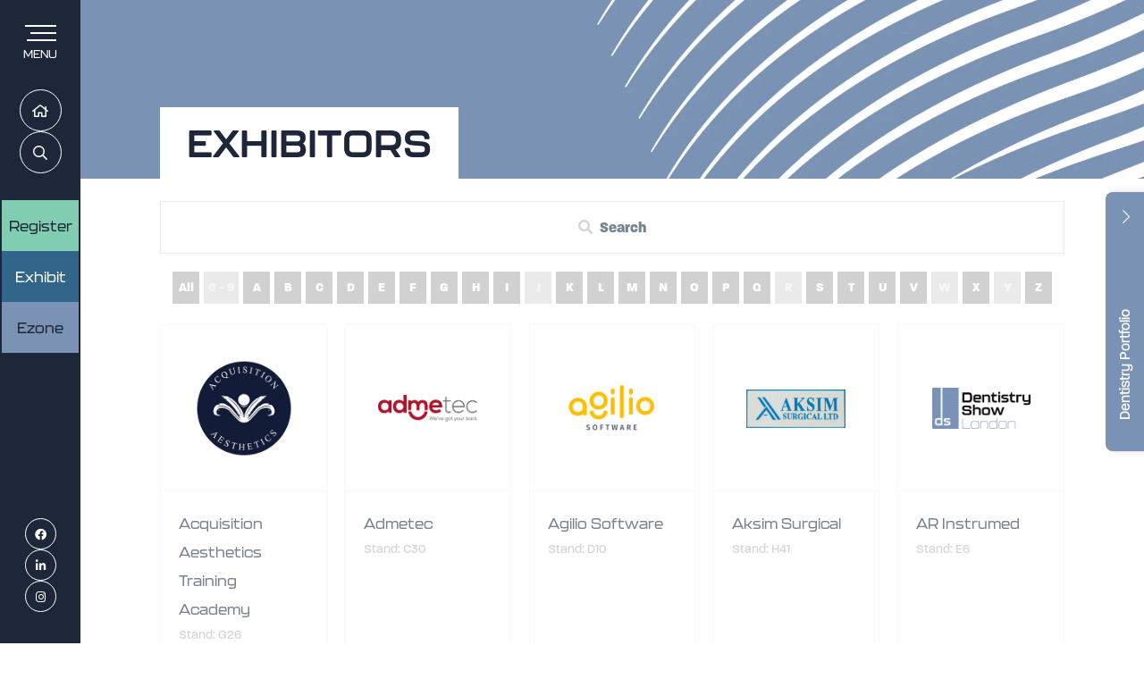

--- FILE ---
content_type: text/html;charset=utf-8
request_url: https://london.dentistryshow.co.uk/exhibitors
body_size: 15514
content:





	<!DOCTYPE html>
	<html lang="en-GB" class="no-js">
		<head>
			
	<meta http-equiv="Content-Type" content="text/html;charset=utf-8" />

	<title>
		
			Exhibitors - Dentistry Show London 2026
		
	</title>
	<meta name="generator" 	 content="SHOWOFF by ASP.events" />
	<meta name="author" content="">

	
	<meta name="description" content="" />
	<meta name="keywords" content="" />

	<meta name="viewport" content="width=device-width, initial-scale=1.0" />

	
	
		
		
					<meta property="og:title" content="Exhibitors" />  
			<meta property="og:site_name" content="Dentistry&#x20;Show&#x20;London&#x20;2025" />  
			<meta property="schema:name" typeof="https://schema.org/WebPage" content="Exhibitors" />  
			<meta property="schema:image" typeof="https://schema.org/WebPage" content="https://cdn.asp.events/CLIENT_CloserSt_D86EA381_5056_B739_5482D50A1A831DDD/sites/DS-london-2023/media/DSL-Logo-2023.png/fit-in/1200x630/filters:no_upscale()" />  
			<meta property="og:image" content="https://cdn.asp.events/CLIENT_CloserSt_D86EA381_5056_B739_5482D50A1A831DDD/sites/DS-london-2023/media/DSL-Logo-2023.png/fit-in/1200x630/filters:no_upscale()" />  
			<meta property="og:type" content="article" />  

			<!--
			896CC470F1E666EB742EBE1ED00FBAE70FB2A37496C44A5706E43BEFED69A8C4
			-->
			<base href="https://london.dentistryshow.co.uk/" > 
	<meta name="robots" content="index, follow" />  
	<link rel="icon" href="https://cdn.asp.events/CLIENT_CloserSt_D86EA381_5056_B739_5482D50A1A831DDD/sites/DS-london-2023/media/favicon.ico" type="image/x-icon" />  
	<link rel="canonical" href="https://london.dentistryshow.co.uk/exhibitors" />  

	
	



			


			
			
				
					
				
			

			
				<link rel="stylesheet" href="https://themes.asp.events/dentistryshow2023/includes/styles/dentistryshowlondon.css?v=8" /> 
			


			
            <link href="https://fonts.googleapis.com/css?family=Oswald:400,500,600&display=swap" rel="stylesheet">
            <link rel="stylesheet" href="https://use.typekit.net/tfo6tru.css">

			
	
	<script src="https://code.jquery.com/jquery-3.5.1.min.js" integrity="sha256-9/aliU8dGd2tb6OSsuzixeV4y/faTqgFtohetphbbj0=" crossorigin="anonymous"></script>
    <script src="https://code.jquery.com/jquery-migrate-3.5.2.min.js" integrity="sha256-ocUeptHNod0gW2X1Z+ol3ONVAGWzIJXUmIs+4nUeDLI=" crossorigin="anonymous"></script>

	
    <script src="https://cdn.jsdelivr.net/npm/scriptjs@2.5.7/dist/script.min.js" integrity="sha384-+kbmEGZrjwfGzlYYiLQkgntepLDajw5ZAlz1jvKM4IVPwGH4Z+nbmccUIf9pz1Gq" crossorigin="anonymous"></script>

	
    
	    <script src="https://themes.asp.events/_base/1-2-0/includes/javascripts/dist/essentials.min.js?v=2" integrity="sha256-VH/xQ9VaI7edeFDGIzRJ1o39ePoODwG+T1ebmAilHJw=" crossorigin="anonymous"></script>
    

    
        <script src="https://themes.asp.events/_base/1-2-0/includes/javascripts/dist/global/accessibility.min.js" integrity="sha256-3ryO8Zp/KRAHeYaRhTrJ0vV4CcxzLH9OQgqW0DP3LRU=" crossorigin="anonymous" async></script>
	
    
    
	    <script src="https://themes.asp.events/dentistryshow2023/includes/javascripts/site.js?v=42" crossorigin="anonymous"></script>
    

	
	<link rel="preload" href="https://themes.asp.events/_base/1-2-0/includes/fonts/fontawesome/fontawesome-all.min.css?v=1" as="style" fetchPriority="low" onload="this.onload=null;this.rel='stylesheet'" />
	<link rel="preload" href="https://themes.asp.events/_base/1-2-0/includes/fonts/fontawesome/v4-shims.min.css?v=1" as="style" fetchPriority="low" onload="this.onload=null;this.rel='stylesheet'" />
    <noscript>
        <link href="https://themes.asp.events/_base/1-2-0/includes/fonts/fontawesome/fontawesome-all.min.css?v=1" rel="stylesheet" fetchPriority="low">
		<link href="https://themes.asp.events/_base/1-2-0/includes/fonts/fontawesome/v4-shims.min.css?v=1" rel="stylesheet" fetchPriority="low">
    </noscript>	


			
	
	
		
		
		<!-- Google Tag Manager -->
<script>(function(w,d,s,l,i){w[l]=w[l]||[];w[l].push({'gtm.start':
new Date().getTime(),event:'gtm.js'});var f=d.getElementsByTagName(s)[0],
j=d.createElement(s),dl=l!='dataLayer'?'&l='+l:'';j.async=true;j.src=
'https://www.googletagmanager.com/gtm.js?id='+i+dl;f.parentNode.insertBefore(j,f);
})(window,document,'script','dataLayer','GTM-5F5SDTB');</script>
<!-- End Google Tag Manager -->
			<script>
				$script('https://cdn.asp.events/includes/js/jquery/magnificPopup/jquery.magnific-popup.min.js', function(){ $script('https://cdn.asp.events/includes/js/ASPModal.old.min.js'); });

				jQuery(document).ready(function(){

					jQuery(document).on('click','.js-share-button',showShareDialog);

					function showShareDialog(e)
					{
						e.preventDefault();

						var Site = jQuery(this).attr('data-site');

						if (jQuery(this).attr('data-slug') != '') {
							var PageUrl = jQuery(this).attr('data-slug');
						} else {
							var PageUrl = location.href;
						}

						var contentId = '';
						if (jQuery(this).attr('data-contentId') != '') {
							var contentId = jQuery(this).attr('data-contentId');
						}
						var shareText = jQuery(this).attr('data-shareText');
						var shareTitle = jQuery(this).attr('data-shareTitle');

						jQuery.get
							( '__share/buttons/getShareUrl'
							, { Site:Site , PageUrl:PageUrl , PageTitle:document.title, contentId:contentId, shareText:shareText, shareTitle:shareTitle }
							, redirectToShare
							);
					}

					function redirectToShare(data)
					{
						//open email share in modal
						if(data.ShareTo.indexOf('__share/email') == 0)
							openRemoteModal(data.ShareTo);
						else{

						var popupBlockerChecker = {
									check: function(popup_window){
											var _scope = this;
											if (popup_window) {
													if(/chrome/.test(navigator.userAgent.toLowerCase())){
															setTimeout(function () {
																	_scope._is_popup_blocked(_scope, popup_window);
															 },200);
													}else{
															popup_window.onload = function () {
																	_scope._is_popup_blocked(_scope, popup_window);
															};
													}
											}else{
													_scope._displayError();
											}
									},
									_is_popup_blocked: function(scope, popup_window){
											if ((popup_window.innerHeight > 0)==false){ scope._displayError(); }
									},
									_displayError: function(){
											alert("Popup Blocker is enabled! Please add this site to your exception list.");
									}
							};

							var popup = window.open(data.ShareTo,'_blank','width=800,height=650'); //'width=620,height=440'
							popupBlockerChecker.check(popup);
						}
					}

				});
			</script>
		
	

                
            
			<script src="https://themes.asp.events/dentistryshow2023/includes/javascripts/vendors/ScrollMagic.min.js" type="text/javascript"></script>
			<script src="https://themes.asp.events/dentistryshow2023/includes/javascripts/vendors/animation.gsap.min.js" type="text/javascript"></script>
			<script src="https://themes.asp.events/dentistryshow2023/includes/javascripts/vendors/debug.addIndicators.min.js" type="text/javascript"></script>
			<script src="https://themes.asp.events/dentistryshow2023/includes/javascripts/vendors/gsap.min.js" type="text/javascript"></script>
			<script src="https://themes.asp.events/dentistryshow2023/includes/javascripts/animations.js" type="text/javascript"></script>
            <script src="https://themes.asp.events/dentistryshow2023/includes/javascripts/popup.js" type="text/javascript"></script>
		</head>


	<body class="body--id-478630 t-default DS-london-2023">
		
		
		
		<!-- Google Tag Manager (noscript) -->
<noscript><iframe src="https://www.googletagmanager.com/ns.html?id=GTM-5F5SDTB"
height="0" width="0" style="display:none;visibility:hidden"></iframe></noscript>
<!-- End Google Tag Manager (noscript) -->

<script> (function(){ var s = document.createElement('script'); var h = document.querySelector('head') || document.body; s.src = 'https://acsbapp.com/apps/app/dist/js/app.js'; s.async = true; s.onload = function(){ acsbJS.init(); }; h.appendChild(s); })(); </script> 
	

		<div class="site">
            <!--Pop Ups -->
            <div class="l-popup-intro">
				<div class="l-popup-intro__wrapper">
					
					
				</div>
			</div>
            
            <!--Loader-->
            
            
            
				
					<div class="side__fixed">
                        <div class="panel__main-title"> Dentistry Portfolio</div>
						<div class="panel panel--link panel--id-478704" style="background-image: url('https://cdn.asp.events/CLIENT_CloserSt_D86EA381_5056_B739_5482D50A1A831DDD/sites/DS-london-2023/media/BDCDS-Logo-2025_no-dates_4col-large.png');">

		
		
			<a class="panel__link" href="https://birmingham.dentistryshow.co.uk" target="_blank" aria-label="DSB"></a>
		

	</div>

 

	<div class="panel panel--link panel--id-478705" style="background-image: url('https://cdn.asp.events/CLIENT_CloserSt_D86EA381_5056_B739_5482D50A1A831DDD/sites/DS-london-2023/media/DTS-Logo-2025_no-dates_4col-large.png');">

		
		
			<a class="panel__link" href="https://www.the-dts.co.uk" target="_blank" aria-label="DTS"></a>
		

	</div>
					</div>
				

			<header class="header mobile">     
                			
			     <nav class="navigation-mobile js-navigation-clone" data-original="main" data-type="accordion">
			     </nav>

				
				
					<div class="header__logo">
						<div class="panel panel--default panel--id-478708">

            
            

            
            
                <div class="panel__header">
                    <h4 class="panel__header__title">
                        Logo
                    </h4>
                </div>
            

            
            
                <div class="panel__body">
                    <a href="welcome" target="_self" title="welcome"><img alt="Dentistry Show London 2023" src="https://cdn.asp.events/CLIENT_CloserSt_D86EA381_5056_B739_5482D50A1A831DDD/sites/DS-london-2023/media/build-assets/DSL-Logo-2023_wo.png" style="width: 500px; height: 216px;" /></a>
                </div>
            

        </div>
					</div>
				

				
				
					<div class="header__cta">
						<div class="panel panel--default panel--id-478707">

            
            

            
            
                <div class="panel__header">
                    <h4 class="panel__header__title">
                        Sidebar CTA
                    </h4>
                </div>
            

            
            
                <div class="panel__body">
                    <ul>
	<li><a class="ck-button-mint" href="register-interest" target="_self" title="register-interest">Register</a></li>
	<li><a class="ck-button-aqua" href="why-exhibit" target="_self" title="why-exhibit">Exhibit</a></li>
	<li><a class="ck-button-lilac" href="https://london.dentistryshow.co.uk/_zone_#" target="_self" title="https://london.dentistryshow.co.uk/_zone_#">Ezone</a></li>
</ul>

                </div>
            

        </div>
					</div>
				

			</header>

          <div class="sidebar">
                
				
				<nav class="navigation js-navigation" data-name="main">
					<!--seed:674980C44F5B8207182E8D9106A763863DCBC8AE-->
	
		
			<ul class="menu menu--fullscreen js-menu js-menu-fullscreen menublock" menuid="2067">
		
	
	
		<li title="Home" class="menu__item">

		
			<a href="welcome" target="_self" class="menu__item__link menuitem menuitem--id-30931">Home</a>
		

		
		</li>
	
		<li title="Visiting" class="menu__item">

		
			<a href="why-visit" target="_self" class="menu__item__link menuitem menuitem--id-30932">Visiting</a>
		

		
			
			<button class="menu__item__toggle" style="display: none;"><i class="fal fa-chevron-down"></i></button>

			
	
		<ul class="menu--sub-menu menu--sub-menu--level-1">
	
	
		<li title="Why Visit?" class="menu__item">

		
			<a href="why-visit" target="_self" class="menu__item__link menuitem menuitem--id-30933">Why Visit?</a>
		

		
		</li>
	
		<li title="Event App" class="menu__item">

		
			<a href="access-event-app" target="_self" class="menu__item__link menuitem menuitem--id-41789">Event App</a>
		

		
		</li>
	
		<li title="Travel &amp; Accommodation" class="menu__item">

		
			<a href="travel" target="_self" class="menu__item__link menuitem menuitem--id-30959">Travel & Accommodation</a>
		

		
		</li>
	
		<li title="Discover London" class="menu__item">

		
			<a href="discover-london-a10c" target="_self" class="menu__item__link menuitem menuitem--id-30960">Discover London</a>
		

		
		</li>
	
		<li title="FAQs" class="menu__item">

		
			<a href="faqs" target="_self" class="menu__item__link menuitem menuitem--id-30961">FAQs</a>
		

		
		</li>
	
	
		</ul>
	


		
		</li>
	
		<li title="Conference" class="menu__item">

		
			<a href="conference-programme" target="_self" class="menu__item__link menuitem menuitem--id-30962">Conference</a>
		

		
			
			<button class="menu__item__toggle" style="display: none;"><i class="fal fa-chevron-down"></i></button>

			
	
		<ul class="menu--sub-menu menu--sub-menu--level-1">
	
	
		<li title="2025 Conference Programme" class="menu__item">

		
			<a href="conference-programme" target="_self" class="menu__item__link menuitem menuitem--id-41448">2025 Conference Programme</a>
		

		
		</li>
	
		<li title="2025 Speakers" class="menu__item">

		
			<a href="speakers" target="_self" class="menu__item__link menuitem menuitem--id-41449">2025 Speakers</a>
		

		
		</li>
	
		<li title="Theatres" class="menu__item">

		
			<a href="theatres-workshops" target="_self" class="menu__item__link menuitem menuitem--id-33028">Theatres</a>
		

		
		</li>
	
		<li title="On-stand Education &amp; Workshops" class="menu__item">

		
			<a href="stand-education-workshops" target="_self" class="menu__item__link menuitem menuitem--id-42032">On-stand Education & Workshops</a>
		

		
		</li>
	
		<li title="Development Outcomes" class="menu__item">

		
			<a href="development-outcomes" target="_self" class="menu__item__link menuitem menuitem--id-33842">Development Outcomes</a>
		

		
		</li>
	
	
		</ul>
	


		
		</li>
	
		<li title="Exhibitors" class="menu__item">

		
			<a href="exhibitor-list" target="_self" class="menu__item__link menuitem menuitem--id-30965">Exhibitors</a>
		

		
			
			<button class="menu__item__toggle" style="display: none;"><i class="fal fa-chevron-down"></i></button>

			
	
		<ul class="menu--sub-menu menu--sub-menu--level-1">
	
	
		<li title="2026 Exhibitor List" class="menu__item">

		
			<a href="exhibitor-list" target="_self" class="menu__item__link menuitem menuitem--id-33031">2026 Exhibitor List</a>
		

		
		</li>
	
	
		</ul>
	


		
		</li>
	
		<li title="Exhibiting" class="menu__item">

		
			<a href="why-exhibit" target="_self" class="menu__item__link menuitem menuitem--id-30966">Exhibiting</a>
		

		
			
			<button class="menu__item__toggle" style="display: none;"><i class="fal fa-chevron-down"></i></button>

			
	
		<ul class="menu--sub-menu menu--sub-menu--level-1">
	
	
		<li title="Why Exhibit?" class="menu__item">

		
			<a href="why-exhibit" target="_self" class="menu__item__link menuitem menuitem--id-30967">Why Exhibit?</a>
		

		
		</li>
	
		<li title="Book My Stand" class="menu__item">

		
			<a href="exprom-source-tracking" target="_self" class="menu__item__link menuitem menuitem--id-30968">Book My Stand</a>
		

		
		</li>
	
		<li title="Exhibitor Zone Login" class="menu__item">

		
			<a href="https://london.dentistryshow.co.uk/_zone_#" target="_self" class="menu__item__link menuitem menuitem--id-33029">Exhibitor Zone Login</a>
		

		
		</li>
	
	
		</ul>
	


		
		</li>
	
		<li title="News" class="menu__item">

		
			<a href="news" target="_self" class="menu__item__link menuitem menuitem--id-30969">News</a>
		

		
			
			<button class="menu__item__toggle" style="display: none;"><i class="fal fa-chevron-down"></i></button>

			
	
		<ul class="menu--sub-menu menu--sub-menu--level-1">
	
	
		<li title="News" class="menu__item">

		
			<a href="news" target="_self" class="menu__item__link menuitem menuitem--id-30970">News</a>
		

		
		</li>
	
		<li title="Dentistry Connected Magazine" class="menu__item">

		
			<a href="dentistry-connected" target="_self" class="menu__item__link menuitem menuitem--id-30972">Dentistry Connected Magazine</a>
		

		
		</li>
	
	
		</ul>
	


		
		</li>
	
		<li title="Contact us" class="menu__item">

		
			<a href="contact-us" target="_self" class="menu__item__link menuitem menuitem--id-33931">Contact us</a>
		

		
		</li>
	
	
		
			</ul>
		
	


				</nav>
                
                
                
                    <div class="quick__links">
						<div class="panel panel--default panel--id-478706">

            
            

            
            
                <div class="panel__header">
                    <h4 class="panel__header__title">
                        Quick Links
                    </h4>
                </div>
            

            
            
                <div class="panel__body">
                    <ul class="ck-social-icons"> 
 <li><a href="welcome" target="_self" title="welcome">Home</a></li> 
 <li><a href="http://search" target="_blank" title="http://search">Search</a></li> 
</ul>
                </div>
            

        </div>
                      </div>
				
                                
                
				
					<div class="sidebar__cta">
						<div class="panel panel--default panel--id-478707">

            
            

            
            
                <div class="panel__header">
                    <h4 class="panel__header__title">
                        Sidebar CTA
                    </h4>
                </div>
            

            
            
                <div class="panel__body">
                    <ul>
	<li><a class="ck-button-mint" href="register-interest" target="_self" title="register-interest">Register</a></li>
	<li><a class="ck-button-aqua" href="why-exhibit" target="_self" title="why-exhibit">Exhibit</a></li>
	<li><a class="ck-button-lilac" href="https://london.dentistryshow.co.uk/_zone_#" target="_self" title="https://london.dentistryshow.co.uk/_zone_#">Ezone</a></li>
</ul>

                </div>
            

        </div>
					</div>
				

                
                
                    <div class="social">
                        <div class="panel panel--default panel--id-478642">

            
            

            
            

            
            
                <div class="panel__body">
                    <ul class="ck-social-icons">
	<li><a href="https://www.facebook.com/dentistryshowCS" target="_blank" title="https://www.facebook.com/dentistryshowCS">Facebook</a></li>
	<li><a href="https://www.linkedin.com/company/dentistry-shows" target="_blank" title="https://www.linkedin.com/company/dentistry-shows">LinkedIn</a></li>
	<li><a href="https://www.instagram.com/dentistryshowCS" target="_blank" title="https://www.instagram.com/dentistryshowCS">Instagram</a></li>
</ul>

                </div>
            

        </div>
                    </div>
                
                
            </div>


			
				
		
		
	
				<div class="hero__subpage">
					<div class="panel panel--header-subpage panel--id-478641" style="background-image: url('https://cdn.asp.events/CLIENT_CloserSt_D86EA381_5056_B739_5482D50A1A831DDD/sites/DS-london-2023/media/DSL-Page-header-2000x600.png');">

        
            <div class="panel__header">
                <h1 class="panel__header__title">
                    Exhibitors
                </h1>
            </div>
        
        
    </div>
				</div>
			


			
			<div class="content">
				
	
	
		
		
		
	

	<main class="content__main">
		<div class="content__main__header">
			<h1 class="content__main__header__title">
				Exhibitors
			</h1>
		</div>

		
		<div class="content__main__body">
			<div class="wrapper">
				<div class="js-library-list-outer" searchgroup="00000001-exhibitors"><script type='text/javascript'>$script('https://cdn.asp.events/includes/js/librarysearch.js');</script><div class="js-librarylistwrapper" data-totalcount="76" data-librarytitle="Exhibitors">










	


	<div class="m-exhibitors-list m-exhibitors-list--grid">
		
			
			
				<div class="m-exhibitors-list__category-key">
					
	



	
		
		<script>
			if ( typeof __filterCategory === 'undefined' )
			{
				__filterCategory = "";
				$(document).on('click', 'a.js-filter-categories', function(){
					var catUuid = $(this).attr('data-categories');
					var searchgroup = $(this).closest('div[searchgroup],ul[searchgroup]').attr('searchgroup');

					var $librarysearchfield = $('form#librarysearchform[searchgroup="'+searchgroup+'"]').find('input[name=categories][value="'+catUuid+'"]');
					if ($librarysearchfield.length) {
						$librarysearchfield.click();
						return false;
					}
					return true;
				});
			}
		</script>
	

	




				</div>
			
			<div class="m-exhibitors-list__search">
				



	

	<div class="w-library-search" data-cachestatic="0">
		<div class="w-library-search__form">
			<form id="librarysearchform" name="librarysearchform" action="exhibitors" class="" searchgroup="00000001-exhibitors" autosubmit="true" method="post">
				<input type="hidden" name="ownerid" id="ownerid"/><input type="hidden" name="azletter" id="azletter"/><input type="hidden" name="page" value="1" id="page"/>
				<div class="w-library-search__toolbar">
					<div class="w-library-search__toolbar__menu">
						
							<a href="javascript:return false;" class="w-library-search__toolbar__menu__item w-library-search__toolbar__menu__item--keyword js-w-library-search-trigger" data-target="js-library-search-keyword">Search</a>
						
					</div>
				</div>
				<div class="w-library-search__options">
					
						<div class="w-library-search__keyword w-library-search__keyword js-library-search-keyword">
							
								<div class='p-form__group form__group'><div class='p-form__group__controls form__group__controls'><input type="text" name="searchTerm" placeholder="Search..." id="searchTerm"/></div></div>
							
							<div class='p-form__group form__group'><div class='p-form__group__controls form__group__controls'><button type="submit" class="button w-library-search__submit js-searchformsubmit w-library-search__submit" searchgroup="00000001-exhibitors">Search</button></div></div>
						</div>
					
					
					<div class='p-form__group form__group'><div class='p-form__group__controls form__group__controls'><button type="submit" class="button w-library-search__submit js-searchformsubmit w-library-search__submit" searchgroup="00000001-exhibitors">Search</button></div></div>
				</div>
			</form>
		</div>
		<div class="w-library-search__noresults js-w-library-search-noresults" searchgroup="00000001-exhibitors">
			We're sorry, but we couldn't find any results that match your search criteria. Please try again with different keywords or filters.
		</div>
		<div class="w-library-search__loading js-w-library-search-loading" searchgroup="00000001-exhibitors">
			<div class="loader">
				<span class="loader__icon"></span>
				<span class="loader__text">Loading</span>
			</div>
		</div>
	</div>



			</div>
			<div class="m-exhibitors-list__loading">
				


	<div class="p-loader p-loader--overlay js-w-library-loading" searchgroup="00000001-exhibitors">
		<span class="p-loader__icon"></span>
		<span class="p-loader__text">Loading</span>
	</div>

			</div>
			
				<div class="m-exhibitors-list__az">
					
	

	<div class="libraryaz libraryaz--default js-libraryaz" searchgroup="00000001-exhibitors" data-cachestatic="0">
		<ul class="libraryaz__list"><li class="libraryaz__list__item"><a href="exhibitors?azletter=" data-azletter="" class="libraryaz__list__item__linklibraryaz__list__item__link__active" title="">All</a></li><li class="libraryaz__list__item"><span data-azletter="0-9" class="libraryaz__list__item__link" title="0-9">0 - 9</span></li><li class="libraryaz__list__item"><a href="exhibitors?azletter=A" data-azletter="A" class="libraryaz__list__item__link" title="A">A</a></li><li class="libraryaz__list__item"><a href="exhibitors?azletter=B" data-azletter="B" class="libraryaz__list__item__link" title="B">B</a></li><li class="libraryaz__list__item"><a href="exhibitors?azletter=C" data-azletter="C" class="libraryaz__list__item__link" title="C">C</a></li><li class="libraryaz__list__item"><a href="exhibitors?azletter=D" data-azletter="D" class="libraryaz__list__item__link" title="D">D</a></li><li class="libraryaz__list__item"><a href="exhibitors?azletter=E" data-azletter="E" class="libraryaz__list__item__link" title="E">E</a></li><li class="libraryaz__list__item"><a href="exhibitors?azletter=F" data-azletter="F" class="libraryaz__list__item__link" title="F">F</a></li><li class="libraryaz__list__item"><a href="exhibitors?azletter=G" data-azletter="G" class="libraryaz__list__item__link" title="G">G</a></li><li class="libraryaz__list__item"><a href="exhibitors?azletter=H" data-azletter="H" class="libraryaz__list__item__link" title="H">H</a></li><li class="libraryaz__list__item"><a href="exhibitors?azletter=I" data-azletter="I" class="libraryaz__list__item__link" title="I">I</a></li><li class="libraryaz__list__item"><span data-azletter="J" class="libraryaz__list__item__link" title="J">J</span></li><li class="libraryaz__list__item"><a href="exhibitors?azletter=K" data-azletter="K" class="libraryaz__list__item__link" title="K">K</a></li><li class="libraryaz__list__item"><a href="exhibitors?azletter=L" data-azletter="L" class="libraryaz__list__item__link" title="L">L</a></li><li class="libraryaz__list__item"><a href="exhibitors?azletter=M" data-azletter="M" class="libraryaz__list__item__link" title="M">M</a></li><li class="libraryaz__list__item"><a href="exhibitors?azletter=N" data-azletter="N" class="libraryaz__list__item__link" title="N">N</a></li><li class="libraryaz__list__item"><a href="exhibitors?azletter=O" data-azletter="O" class="libraryaz__list__item__link" title="O">O</a></li><li class="libraryaz__list__item"><a href="exhibitors?azletter=P" data-azletter="P" class="libraryaz__list__item__link" title="P">P</a></li><li class="libraryaz__list__item"><a href="exhibitors?azletter=Q" data-azletter="Q" class="libraryaz__list__item__link" title="Q">Q</a></li><li class="libraryaz__list__item"><span data-azletter="R" class="libraryaz__list__item__link" title="R">R</span></li><li class="libraryaz__list__item"><a href="exhibitors?azletter=S" data-azletter="S" class="libraryaz__list__item__link" title="S">S</a></li><li class="libraryaz__list__item"><a href="exhibitors?azletter=T" data-azletter="T" class="libraryaz__list__item__link" title="T">T</a></li><li class="libraryaz__list__item"><a href="exhibitors?azletter=U" data-azletter="U" class="libraryaz__list__item__link" title="U">U</a></li><li class="libraryaz__list__item"><a href="exhibitors?azletter=V" data-azletter="V" class="libraryaz__list__item__link" title="V">V</a></li><li class="libraryaz__list__item"><span data-azletter="W" class="libraryaz__list__item__link" title="W">W</span></li><li class="libraryaz__list__item"><a href="exhibitors?azletter=X" data-azletter="X" class="libraryaz__list__item__link" title="X">X</a></li><li class="libraryaz__list__item"><span data-azletter="Y" class="libraryaz__list__item__link" title="Y">Y</span></li><li class="libraryaz__list__item"><a href="exhibitors?azletter=Z" data-azletter="Z" class="libraryaz__list__item__link" title="Z">Z</a></li></ul>
	</div>


				</div>
			
			<div class="m-exhibitors-list__summary">
				
	
	<div class="js-library-summary" searchgroup="00000001-exhibitors" data-cachestatic="0">
		
	</div>


			</div>
			
			<ul class="m-exhibitors-list__items js-library-list " searchgroup="00000001-exhibitors" searchrefresh="form#librarysearchform[searchgroup=00000001-exhibitors] .js-library-search-filters, .m-exhibitors-list__count--bottom" data-columns-mobile="2" data-columns-tablet="3" data-columns-laptop="4" data-columns-desktop="5">
				
					
						
						
						
						<li class="m-exhibitors-list__items__item js-librarylink-entry  m-exhibitors-list__items__item--status-standard  js-library-item" data-content-i-d=811124 style=" ">
							
							<div class="m-exhibitors-list__items__item__image  m-exhibitors-list__items__item__image--normal"   style="background-image:url('https://cdn.asp.events/CLIENT_CloserSt_D86EA381_5056_B739_5482D50A1A831DDD/companyProfiles/b83bd1cb-711d-11ef-b52-06bd0f937899-logo.png/fit-in/500x9999/filters:no_upscale()')"  >
								
								
									<a class="js-librarylink-entry" href="exhibitors/acquisition-aesthetics-training-academy" aria-label="Acquisition Aesthetics Training Academy">
										<img src="https://cdn.asp.events/CLIENT_CloserSt_D86EA381_5056_B739_5482D50A1A831DDD/companyProfiles/b83bd1cb-711d-11ef-b52-06bd0f937899-logo.png/fit-in/500x9999/filters:no_upscale()" alt="Acquisition Aesthetics Training Academy" />
									</a>
								

								
							</div>
							<div class="m-exhibitors-list__items__item__header-body">
								<div class="m-exhibitors-list__items__item__header">
									
									
									
									
									<h2 class="m-exhibitors-list__items__item__header__title">
										<a class="m-exhibitors-list__items__item__header__title__link js-librarylink-entry" href="exhibitors/acquisition-aesthetics-training-academy">
											Acquisition Aesthetics Training Academy
										</a>
									</h2>
									
										<div class="m-exhibitors-list__items__item__header__meta">
											<div class="m-exhibitors-list__items__item__header__meta__stand">
												
												Stand:  G26 
											</div>
										</div>
									
								</div>
								<div class="m-exhibitors-list__items__item__body">
									
										<div class="m-exhibitors-list__items__item__body__categories">
											
										</div>
									
									
								</div>
			          		</div>
						</li>

						
					
				
					
						
						
						
						<li class="m-exhibitors-list__items__item js-librarylink-entry  m-exhibitors-list__items__item--status-standard  js-library-item" data-content-i-d=811104 style=" ">
							
							<div class="m-exhibitors-list__items__item__image  m-exhibitors-list__items__item__image--normal"   style="background-image:url('https://cdn.asp.events/CLIENT_CloserSt_D86EA381_5056_B739_5482D50A1A831DDD/companyProfiles/9c4671b4-1687-11ef-b52-06bd0f937899-logo.png/fit-in/500x9999/filters:no_upscale()')"  >
								
								
									<a class="js-librarylink-entry" href="exhibitors/admetec" aria-label="Admetec">
										<img src="https://cdn.asp.events/CLIENT_CloserSt_D86EA381_5056_B739_5482D50A1A831DDD/companyProfiles/9c4671b4-1687-11ef-b52-06bd0f937899-logo.png/fit-in/500x9999/filters:no_upscale()" alt="Admetec" />
									</a>
								

								
							</div>
							<div class="m-exhibitors-list__items__item__header-body">
								<div class="m-exhibitors-list__items__item__header">
									
									
									
									
									<h2 class="m-exhibitors-list__items__item__header__title">
										<a class="m-exhibitors-list__items__item__header__title__link js-librarylink-entry" href="exhibitors/admetec">
											Admetec
										</a>
									</h2>
									
										<div class="m-exhibitors-list__items__item__header__meta">
											<div class="m-exhibitors-list__items__item__header__meta__stand">
												
												Stand:  C30 
											</div>
										</div>
									
								</div>
								<div class="m-exhibitors-list__items__item__body">
									
										<div class="m-exhibitors-list__items__item__body__categories">
											
										</div>
									
									
								</div>
			          		</div>
						</li>

						
					
				
					
						
						
						
						<li class="m-exhibitors-list__items__item js-librarylink-entry  m-exhibitors-list__items__item--status-standard  js-library-item" data-content-i-d=811113 style=" ">
							
							<div class="m-exhibitors-list__items__item__image  m-exhibitors-list__items__item__image--normal"   style="background-image:url('https://cdn.asp.events/CLIENT_CloserSt_D86EA381_5056_B739_5482D50A1A831DDD/companyProfiles/b53ad318-f255-11ee-bff-06bd0f937899-logo.png/fit-in/500x9999/filters:no_upscale()')"  >
								
								
									<a class="js-librarylink-entry" href="exhibitors/agilio-software" aria-label="Agilio Software">
										<img src="https://cdn.asp.events/CLIENT_CloserSt_D86EA381_5056_B739_5482D50A1A831DDD/companyProfiles/b53ad318-f255-11ee-bff-06bd0f937899-logo.png/fit-in/500x9999/filters:no_upscale()" alt="Agilio Software" />
									</a>
								

								
							</div>
							<div class="m-exhibitors-list__items__item__header-body">
								<div class="m-exhibitors-list__items__item__header">
									
									
									
									
									<h2 class="m-exhibitors-list__items__item__header__title">
										<a class="m-exhibitors-list__items__item__header__title__link js-librarylink-entry" href="exhibitors/agilio-software">
											Agilio Software
										</a>
									</h2>
									
										<div class="m-exhibitors-list__items__item__header__meta">
											<div class="m-exhibitors-list__items__item__header__meta__stand">
												
												Stand:  D10 
											</div>
										</div>
									
								</div>
								<div class="m-exhibitors-list__items__item__body">
									
										<div class="m-exhibitors-list__items__item__body__categories">
											
										</div>
									
									
								</div>
			          		</div>
						</li>

						
					
				
					
						
						
						
						<li class="m-exhibitors-list__items__item js-librarylink-entry  m-exhibitors-list__items__item--status-standard  js-library-item" data-content-i-d=811118 style=" ">
							
							<div class="m-exhibitors-list__items__item__image  m-exhibitors-list__items__item__image--normal"   style="background-image:url('https://cdn.asp.events/CLIENT_CloserSt_D86EA381_5056_B739_5482D50A1A831DDD/companyProfiles/fde8b8e0-56d4-11ed-b13-0a410bd8e1d9-logo.jpeg')"  >
								
								
									<a class="js-librarylink-entry" href="exhibitors/aksim-surgical" aria-label="Aksim Surgical">
										<img src="https://cdn.asp.events/CLIENT_CloserSt_D86EA381_5056_B739_5482D50A1A831DDD/companyProfiles/fde8b8e0-56d4-11ed-b13-0a410bd8e1d9-logo.jpeg" alt="Aksim Surgical" />
									</a>
								

								
							</div>
							<div class="m-exhibitors-list__items__item__header-body">
								<div class="m-exhibitors-list__items__item__header">
									
									
									
									
									<h2 class="m-exhibitors-list__items__item__header__title">
										<a class="m-exhibitors-list__items__item__header__title__link js-librarylink-entry" href="exhibitors/aksim-surgical">
											Aksim Surgical
										</a>
									</h2>
									
										<div class="m-exhibitors-list__items__item__header__meta">
											<div class="m-exhibitors-list__items__item__header__meta__stand">
												
												Stand:  H41 
											</div>
										</div>
									
								</div>
								<div class="m-exhibitors-list__items__item__body">
									
										<div class="m-exhibitors-list__items__item__body__categories">
											
										</div>
									
									
								</div>
			          		</div>
						</li>

						
					
				
					
						
						
						
						<li class="m-exhibitors-list__items__item js-librarylink-entry  m-exhibitors-list__items__item--status-standard  js-library-item" data-content-i-d=822213 style=" ">
							
							<div class="m-exhibitors-list__items__item__image  m-exhibitors-list__items__item__image--normal"   style="background-image:url('https://cdn.asp.events/CLIENT_CloserSt_D86EA381_5056_B739_5482D50A1A831DDD/sites/DS-london-2023/media/logo_exhibitor_default.png/fit-in/500x9999/filters:no_upscale()')"  >
								
								
									<a class="js-librarylink-entry" href="exhibitors/ar-instrumed" aria-label="AR Instrumed">
										<img src="https://cdn.asp.events/CLIENT_CloserSt_D86EA381_5056_B739_5482D50A1A831DDD/sites/DS-london-2023/media/logo_exhibitor_default.png/fit-in/500x9999/filters:no_upscale()" alt="AR Instrumed" />
									</a>
								

								
							</div>
							<div class="m-exhibitors-list__items__item__header-body">
								<div class="m-exhibitors-list__items__item__header">
									
									
									
									
									<h2 class="m-exhibitors-list__items__item__header__title">
										<a class="m-exhibitors-list__items__item__header__title__link js-librarylink-entry" href="exhibitors/ar-instrumed">
											AR Instrumed
										</a>
									</h2>
									
										<div class="m-exhibitors-list__items__item__header__meta">
											<div class="m-exhibitors-list__items__item__header__meta__stand">
												
												Stand:  E6 
											</div>
										</div>
									
								</div>
								<div class="m-exhibitors-list__items__item__body">
									
										<div class="m-exhibitors-list__items__item__body__categories">
											
										</div>
									
									
								</div>
			          		</div>
						</li>

						
					
				
					
						
						
						
						<li class="m-exhibitors-list__items__item js-librarylink-entry  m-exhibitors-list__items__item--status-standard  js-library-item" data-content-i-d=811181 style=" ">
							
							<div class="m-exhibitors-list__items__item__image  m-exhibitors-list__items__item__image--normal"   style="background-image:url('https://cdn.asp.events/CLIENT_CloserSt_D86EA381_5056_B739_5482D50A1A831DDD/companyProfiles/583E80D1-5056-B779-244107646E14A9FE-logo.png/fit-in/500x9999/filters:no_upscale()')"  >
								
								
									<a class="js-librarylink-entry" href="exhibitors/awesome-technology-ltd" aria-label="Awesome Technology Ltd">
										<img src="https://cdn.asp.events/CLIENT_CloserSt_D86EA381_5056_B739_5482D50A1A831DDD/companyProfiles/583E80D1-5056-B779-244107646E14A9FE-logo.png/fit-in/500x9999/filters:no_upscale()" alt="Awesome Technology Ltd" />
									</a>
								

								
							</div>
							<div class="m-exhibitors-list__items__item__header-body">
								<div class="m-exhibitors-list__items__item__header">
									
									
									
									
									<h2 class="m-exhibitors-list__items__item__header__title">
										<a class="m-exhibitors-list__items__item__header__title__link js-librarylink-entry" href="exhibitors/awesome-technology-ltd">
											Awesome Technology Ltd
										</a>
									</h2>
									
										<div class="m-exhibitors-list__items__item__header__meta">
											<div class="m-exhibitors-list__items__item__header__meta__stand">
												
												Stand:  C54 
											</div>
										</div>
									
								</div>
								<div class="m-exhibitors-list__items__item__body">
									
										<div class="m-exhibitors-list__items__item__body__categories">
											
										</div>
									
									
								</div>
			          		</div>
						</li>

						
					
				
					
						
						
						
						<li class="m-exhibitors-list__items__item js-librarylink-entry  m-exhibitors-list__items__item--status-standard  js-library-item" data-content-i-d=811159 style=" ">
							
							<div class="m-exhibitors-list__items__item__image  m-exhibitors-list__items__item__image--normal"   style="background-image:url('https://cdn.asp.events/CLIENT_CloserSt_D86EA381_5056_B739_5482D50A1A831DDD/companyProfiles/DEA81BD0-A19E-D831-601FF1A0A9DAECD3-logo.png/fit-in/500x9999/filters:no_upscale()')"  >
								
								
									<a class="js-librarylink-entry" href="exhibitors/barclays-bank" aria-label="Barclays Bank">
										<img src="https://cdn.asp.events/CLIENT_CloserSt_D86EA381_5056_B739_5482D50A1A831DDD/companyProfiles/DEA81BD0-A19E-D831-601FF1A0A9DAECD3-logo.png/fit-in/500x9999/filters:no_upscale()" alt="Barclays Bank" />
									</a>
								

								
							</div>
							<div class="m-exhibitors-list__items__item__header-body">
								<div class="m-exhibitors-list__items__item__header">
									
									
									
									
									<h2 class="m-exhibitors-list__items__item__header__title">
										<a class="m-exhibitors-list__items__item__header__title__link js-librarylink-entry" href="exhibitors/barclays-bank">
											Barclays Bank
										</a>
									</h2>
									
										<div class="m-exhibitors-list__items__item__header__meta">
											<div class="m-exhibitors-list__items__item__header__meta__stand">
												
												Stand:  G46 
											</div>
										</div>
									
								</div>
								<div class="m-exhibitors-list__items__item__body">
									
										<div class="m-exhibitors-list__items__item__body__categories">
											
										</div>
									
									
								</div>
			          		</div>
						</li>

						
					
				
					
						
						
						
						<li class="m-exhibitors-list__items__item js-librarylink-entry  m-exhibitors-list__items__item--status-standard  js-library-item" data-content-i-d=811112 style=" ">
							
							<div class="m-exhibitors-list__items__item__image  m-exhibitors-list__items__item__image--normal"   style="background-image:url('https://cdn.asp.events/CLIENT_CloserSt_D86EA381_5056_B739_5482D50A1A831DDD/companyProfiles/2647D34-04C6-4D83-AC1D-B2B9DAA464FE-logo.jpg/fit-in/500x9999/filters:no_upscale()')"  >
								
								
									<a class="js-librarylink-entry" href="exhibitors/belmont" aria-label="Belmont">
										<img src="https://cdn.asp.events/CLIENT_CloserSt_D86EA381_5056_B739_5482D50A1A831DDD/companyProfiles/2647D34-04C6-4D83-AC1D-B2B9DAA464FE-logo.jpg/fit-in/500x9999/filters:no_upscale()" alt="Belmont" />
									</a>
								

								
							</div>
							<div class="m-exhibitors-list__items__item__header-body">
								<div class="m-exhibitors-list__items__item__header">
									
									
									
									
									<h2 class="m-exhibitors-list__items__item__header__title">
										<a class="m-exhibitors-list__items__item__header__title__link js-librarylink-entry" href="exhibitors/belmont">
											Belmont
										</a>
									</h2>
									
										<div class="m-exhibitors-list__items__item__header__meta">
											<div class="m-exhibitors-list__items__item__header__meta__stand">
												
												Stand:  C10 
											</div>
										</div>
									
								</div>
								<div class="m-exhibitors-list__items__item__body">
									
										<div class="m-exhibitors-list__items__item__body__categories">
											
										</div>
									
									
								</div>
			          		</div>
						</li>

						
					
				
					
						
						
						
						<li class="m-exhibitors-list__items__item js-librarylink-entry  m-exhibitors-list__items__item--status-standard  js-library-item" data-content-i-d=811200 style=" ">
							
							<div class="m-exhibitors-list__items__item__image  m-exhibitors-list__items__item__image--normal"   style="background-image:url('https://cdn.asp.events/CLIENT_CloserSt_D86EA381_5056_B739_5482D50A1A831DDD/sites/DS-london-2023/media/logo_exhibitor_default.png/fit-in/500x9999/filters:no_upscale()')"  >
								
								
									<a class="js-librarylink-entry" href="exhibitors/biogaia-uk" aria-label="BioGaia UK">
										<img src="https://cdn.asp.events/CLIENT_CloserSt_D86EA381_5056_B739_5482D50A1A831DDD/sites/DS-london-2023/media/logo_exhibitor_default.png/fit-in/500x9999/filters:no_upscale()" alt="BioGaia UK" />
									</a>
								

								
							</div>
							<div class="m-exhibitors-list__items__item__header-body">
								<div class="m-exhibitors-list__items__item__header">
									
									
									
									
									<h2 class="m-exhibitors-list__items__item__header__title">
										<a class="m-exhibitors-list__items__item__header__title__link js-librarylink-entry" href="exhibitors/biogaia-uk">
											BioGaia UK
										</a>
									</h2>
									
										<div class="m-exhibitors-list__items__item__header__meta">
											<div class="m-exhibitors-list__items__item__header__meta__stand">
												
												Stand:  G54 
											</div>
										</div>
									
								</div>
								<div class="m-exhibitors-list__items__item__body">
									
										<div class="m-exhibitors-list__items__item__body__categories">
											
										</div>
									
									
								</div>
			          		</div>
						</li>

						
					
				
					
						
						
						
						<li class="m-exhibitors-list__items__item js-librarylink-entry  m-exhibitors-list__items__item--status-standard  js-library-item" data-content-i-d=819913 style=" ">
							
							<div class="m-exhibitors-list__items__item__image  m-exhibitors-list__items__item__image--normal"   style="background-image:url('https://cdn.asp.events/CLIENT_CloserSt_D86EA381_5056_B739_5482D50A1A831DDD/sites/DS-london-2023/media/logo_exhibitor_default.png/fit-in/500x9999/filters:no_upscale()')"  >
								
								
									<a class="js-librarylink-entry" href="exhibitors/bryant-dental" aria-label="Bryant Dental">
										<img src="https://cdn.asp.events/CLIENT_CloserSt_D86EA381_5056_B739_5482D50A1A831DDD/sites/DS-london-2023/media/logo_exhibitor_default.png/fit-in/500x9999/filters:no_upscale()" alt="Bryant Dental" />
									</a>
								

								
							</div>
							<div class="m-exhibitors-list__items__item__header-body">
								<div class="m-exhibitors-list__items__item__header">
									
									
									
									
									<h2 class="m-exhibitors-list__items__item__header__title">
										<a class="m-exhibitors-list__items__item__header__title__link js-librarylink-entry" href="exhibitors/bryant-dental">
											Bryant Dental
										</a>
									</h2>
									
										<div class="m-exhibitors-list__items__item__header__meta">
											<div class="m-exhibitors-list__items__item__header__meta__stand">
												
												Stand:  H32 
											</div>
										</div>
									
								</div>
								<div class="m-exhibitors-list__items__item__body">
									
										<div class="m-exhibitors-list__items__item__body__categories">
											
										</div>
									
									
								</div>
			          		</div>
						</li>

						
					
				
					
						
						
						
						<li class="m-exhibitors-list__items__item js-librarylink-entry  m-exhibitors-list__items__item--status-standard  js-library-item" data-content-i-d=811206 style=" ">
							
							<div class="m-exhibitors-list__items__item__image  m-exhibitors-list__items__item__image--normal"   style="background-image:url('https://cdn.asp.events/CLIENT_CloserSt_D86EA381_5056_B739_5482D50A1A831DDD/sites/DS-london-2023/media/logo_exhibitor_default.png/fit-in/500x9999/filters:no_upscale()')"  >
								
								
									<a class="js-librarylink-entry" href="exhibitors/christie-co" aria-label="Christie & Co">
										<img src="https://cdn.asp.events/CLIENT_CloserSt_D86EA381_5056_B739_5482D50A1A831DDD/sites/DS-london-2023/media/logo_exhibitor_default.png/fit-in/500x9999/filters:no_upscale()" alt="Christie & Co" />
									</a>
								

								
							</div>
							<div class="m-exhibitors-list__items__item__header-body">
								<div class="m-exhibitors-list__items__item__header">
									
									
									
									
									<h2 class="m-exhibitors-list__items__item__header__title">
										<a class="m-exhibitors-list__items__item__header__title__link js-librarylink-entry" href="exhibitors/christie-co">
											Christie & Co
										</a>
									</h2>
									
										<div class="m-exhibitors-list__items__item__header__meta">
											<div class="m-exhibitors-list__items__item__header__meta__stand">
												
												Stand:  C25 
											</div>
										</div>
									
								</div>
								<div class="m-exhibitors-list__items__item__body">
									
										<div class="m-exhibitors-list__items__item__body__categories">
											
										</div>
									
									
								</div>
			          		</div>
						</li>

						
					
				
					
						
						
						
						<li class="m-exhibitors-list__items__item js-librarylink-entry  m-exhibitors-list__items__item--status-standard  js-library-item" data-content-i-d=811115 style=" ">
							
							<div class="m-exhibitors-list__items__item__image  m-exhibitors-list__items__item__image--normal"   style="background-image:url('https://cdn.asp.events/CLIENT_CloserSt_D86EA381_5056_B739_5482D50A1A831DDD/companyProfiles/2def9dda-7cc7-11ee-bff-06bd0f937899-logo.png/fit-in/500x9999/filters:no_upscale()')"  >
								
								
									<a class="js-librarylink-entry" href="exhibitors/colgate" aria-label="Colgate">
										<img src="https://cdn.asp.events/CLIENT_CloserSt_D86EA381_5056_B739_5482D50A1A831DDD/companyProfiles/2def9dda-7cc7-11ee-bff-06bd0f937899-logo.png/fit-in/500x9999/filters:no_upscale()" alt="Colgate" />
									</a>
								

								
							</div>
							<div class="m-exhibitors-list__items__item__header-body">
								<div class="m-exhibitors-list__items__item__header">
									
									
									
									
									<h2 class="m-exhibitors-list__items__item__header__title">
										<a class="m-exhibitors-list__items__item__header__title__link js-librarylink-entry" href="exhibitors/colgate">
											Colgate
										</a>
									</h2>
									
										<div class="m-exhibitors-list__items__item__header__meta">
											<div class="m-exhibitors-list__items__item__header__meta__stand">
												
												Stand:  B10 
											</div>
										</div>
									
								</div>
								<div class="m-exhibitors-list__items__item__body">
									
										<div class="m-exhibitors-list__items__item__body__categories">
											
										</div>
									
									
								</div>
			          		</div>
						</li>

						
					
				
					
						
						
						
						<li class="m-exhibitors-list__items__item js-librarylink-entry  m-exhibitors-list__items__item--status-standard  js-library-item" data-content-i-d=811205 style=" ">
							
							<div class="m-exhibitors-list__items__item__image  m-exhibitors-list__items__item__image--normal"   style="background-image:url('https://cdn.asp.events/CLIENT_CloserSt_D86EA381_5056_B739_5482D50A1A831DDD/companyProfiles/e8d94e0c-f255-11ee-bff-06bd0f937899-logo.png/fit-in/500x9999/filters:no_upscale()')"  >
								
								
									<a class="js-librarylink-entry" href="exhibitors/coltene-1" aria-label="Coltene">
										<img src="https://cdn.asp.events/CLIENT_CloserSt_D86EA381_5056_B739_5482D50A1A831DDD/companyProfiles/e8d94e0c-f255-11ee-bff-06bd0f937899-logo.png/fit-in/500x9999/filters:no_upscale()" alt="Coltene" />
									</a>
								

								
							</div>
							<div class="m-exhibitors-list__items__item__header-body">
								<div class="m-exhibitors-list__items__item__header">
									
									
									
									
									<h2 class="m-exhibitors-list__items__item__header__title">
										<a class="m-exhibitors-list__items__item__header__title__link js-librarylink-entry" href="exhibitors/coltene-1">
											Coltene
										</a>
									</h2>
									
										<div class="m-exhibitors-list__items__item__header__meta">
											<div class="m-exhibitors-list__items__item__header__meta__stand">
												
												Stand:  C1 
											</div>
										</div>
									
								</div>
								<div class="m-exhibitors-list__items__item__body">
									
										<div class="m-exhibitors-list__items__item__body__categories">
											
										</div>
									
									
								</div>
			          		</div>
						</li>

						
					
				
					
						
						
						
						<li class="m-exhibitors-list__items__item js-librarylink-entry  m-exhibitors-list__items__item--status-standard  js-library-item" data-content-i-d=811209 style=" ">
							
							<div class="m-exhibitors-list__items__item__image  m-exhibitors-list__items__item__image--normal"   style="background-image:url('https://cdn.asp.events/CLIENT_CloserSt_D86EA381_5056_B739_5482D50A1A831DDD/sites/DS-london-2023/media/logo_exhibitor_default.png/fit-in/500x9999/filters:no_upscale()')"  >
								
								
									<a class="js-librarylink-entry" href="exhibitors/convene" aria-label="Convene">
										<img src="https://cdn.asp.events/CLIENT_CloserSt_D86EA381_5056_B739_5482D50A1A831DDD/sites/DS-london-2023/media/logo_exhibitor_default.png/fit-in/500x9999/filters:no_upscale()" alt="Convene" />
									</a>
								

								
							</div>
							<div class="m-exhibitors-list__items__item__header-body">
								<div class="m-exhibitors-list__items__item__header">
									
									
									
									
									<h2 class="m-exhibitors-list__items__item__header__title">
										<a class="m-exhibitors-list__items__item__header__title__link js-librarylink-entry" href="exhibitors/convene">
											Convene
										</a>
									</h2>
									
										<div class="m-exhibitors-list__items__item__header__meta">
											<div class="m-exhibitors-list__items__item__header__meta__stand">
												
												Stand:  E55 
											</div>
										</div>
									
								</div>
								<div class="m-exhibitors-list__items__item__body">
									
										<div class="m-exhibitors-list__items__item__body__categories">
											
										</div>
									
									
								</div>
			          		</div>
						</li>

						
					
				
					
						
						
						
						<li class="m-exhibitors-list__items__item js-librarylink-entry  m-exhibitors-list__items__item--status-standard  js-library-item" data-content-i-d=811199 style=" ">
							
							<div class="m-exhibitors-list__items__item__image  m-exhibitors-list__items__item__image--normal"   style="background-image:url('https://cdn.asp.events/CLIENT_CloserSt_D86EA381_5056_B739_5482D50A1A831DDD/companyProfiles/67ede72d-464d-11ee-bff-06bd0f937899-logo.png/fit-in/500x9999/filters:no_upscale()')"  >
								
								
									<a class="js-librarylink-entry" href="exhibitors/cre-group" aria-label="CRE Group">
										<img src="https://cdn.asp.events/CLIENT_CloserSt_D86EA381_5056_B739_5482D50A1A831DDD/companyProfiles/67ede72d-464d-11ee-bff-06bd0f937899-logo.png/fit-in/500x9999/filters:no_upscale()" alt="CRE Group" />
									</a>
								

								
							</div>
							<div class="m-exhibitors-list__items__item__header-body">
								<div class="m-exhibitors-list__items__item__header">
									
									
									
									
									<h2 class="m-exhibitors-list__items__item__header__title">
										<a class="m-exhibitors-list__items__item__header__title__link js-librarylink-entry" href="exhibitors/cre-group">
											CRE Group
										</a>
									</h2>
									
										<div class="m-exhibitors-list__items__item__header__meta">
											<div class="m-exhibitors-list__items__item__header__meta__stand">
												
												Stand:  G20 
											</div>
										</div>
									
								</div>
								<div class="m-exhibitors-list__items__item__body">
									
										<div class="m-exhibitors-list__items__item__body__categories">
											
										</div>
									
									
								</div>
			          		</div>
						</li>

						
					
				
					
						
						
						
						<li class="m-exhibitors-list__items__item js-librarylink-entry  m-exhibitors-list__items__item--status-standard  js-library-item" data-content-i-d=819610 style=" ">
							
							<div class="m-exhibitors-list__items__item__image  m-exhibitors-list__items__item__image--normal"   style="background-image:url('https://cdn.asp.events/CLIENT_CloserSt_D86EA381_5056_B739_5482D50A1A831DDD/companyProfiles/fdbacbb9-1fce-11ed-b13-0a410bd8e1d9-logo.jpg/fit-in/500x9999/filters:no_upscale()')"  >
								
								
									<a class="js-librarylink-entry" href="exhibitors/crown-dental-burs-ltd" aria-label="Crown Dental Burs Ltd">
										<img src="https://cdn.asp.events/CLIENT_CloserSt_D86EA381_5056_B739_5482D50A1A831DDD/companyProfiles/fdbacbb9-1fce-11ed-b13-0a410bd8e1d9-logo.jpg/fit-in/500x9999/filters:no_upscale()" alt="Crown Dental Burs Ltd" />
									</a>
								

								
							</div>
							<div class="m-exhibitors-list__items__item__header-body">
								<div class="m-exhibitors-list__items__item__header">
									
									
									
									
									<h2 class="m-exhibitors-list__items__item__header__title">
										<a class="m-exhibitors-list__items__item__header__title__link js-librarylink-entry" href="exhibitors/crown-dental-burs-ltd">
											Crown Dental Burs Ltd
										</a>
									</h2>
									
										<div class="m-exhibitors-list__items__item__header__meta">
											<div class="m-exhibitors-list__items__item__header__meta__stand">
												
												Stand:  E54 
											</div>
										</div>
									
								</div>
								<div class="m-exhibitors-list__items__item__body">
									
										<div class="m-exhibitors-list__items__item__body__categories">
											
										</div>
									
									
								</div>
			          		</div>
						</li>

						
					
				
					
						
						
						
						<li class="m-exhibitors-list__items__item js-librarylink-entry  m-exhibitors-list__items__item--status-standard  js-library-item" data-content-i-d=811172 style=" ">
							
							<div class="m-exhibitors-list__items__item__image  m-exhibitors-list__items__item__image--normal"   style="background-image:url('https://cdn.asp.events/CLIENT_CloserSt_D86EA381_5056_B739_5482D50A1A831DDD/sites/DS-london-2023/media/logo_exhibitor_default.png/fit-in/500x9999/filters:no_upscale()')"  >
								
								
									<a class="js-librarylink-entry" href="exhibitors/dandy" aria-label="Dandy">
										<img src="https://cdn.asp.events/CLIENT_CloserSt_D86EA381_5056_B739_5482D50A1A831DDD/sites/DS-london-2023/media/logo_exhibitor_default.png/fit-in/500x9999/filters:no_upscale()" alt="Dandy" />
									</a>
								

								
							</div>
							<div class="m-exhibitors-list__items__item__header-body">
								<div class="m-exhibitors-list__items__item__header">
									
									
									
									
									<h2 class="m-exhibitors-list__items__item__header__title">
										<a class="m-exhibitors-list__items__item__header__title__link js-librarylink-entry" href="exhibitors/dandy">
											Dandy
										</a>
									</h2>
									
										<div class="m-exhibitors-list__items__item__header__meta">
											<div class="m-exhibitors-list__items__item__header__meta__stand">
												
												Stand:  E40 
											</div>
										</div>
									
								</div>
								<div class="m-exhibitors-list__items__item__body">
									
										<div class="m-exhibitors-list__items__item__body__categories">
											
										</div>
									
									
								</div>
			          		</div>
						</li>

						
					
				
					
						
						
						
						<li class="m-exhibitors-list__items__item js-librarylink-entry  m-exhibitors-list__items__item--status-standard  js-library-item" data-content-i-d=827783 style=" ">
							
							<div class="m-exhibitors-list__items__item__image  m-exhibitors-list__items__item__image--normal"   style="background-image:url('https://cdn.asp.events/CLIENT_CloserSt_D86EA381_5056_B739_5482D50A1A831DDD/sites/DS-london-2023/media/logo_exhibitor_default.png/fit-in/500x9999/filters:no_upscale()')"  >
								
								
									<a class="js-librarylink-entry" href="exhibitors/davenport-solicitors-limited" aria-label="DAVENPORT SOLICITORS LIMITED">
										<img src="https://cdn.asp.events/CLIENT_CloserSt_D86EA381_5056_B739_5482D50A1A831DDD/sites/DS-london-2023/media/logo_exhibitor_default.png/fit-in/500x9999/filters:no_upscale()" alt="DAVENPORT SOLICITORS LIMITED" />
									</a>
								

								
							</div>
							<div class="m-exhibitors-list__items__item__header-body">
								<div class="m-exhibitors-list__items__item__header">
									
									
									
									
									<h2 class="m-exhibitors-list__items__item__header__title">
										<a class="m-exhibitors-list__items__item__header__title__link js-librarylink-entry" href="exhibitors/davenport-solicitors-limited">
											DAVENPORT SOLICITORS LIMITED
										</a>
									</h2>
									
										<div class="m-exhibitors-list__items__item__header__meta">
											<div class="m-exhibitors-list__items__item__header__meta__stand">
												
												Stand:  K41 
											</div>
										</div>
									
								</div>
								<div class="m-exhibitors-list__items__item__body">
									
										<div class="m-exhibitors-list__items__item__body__categories">
											
										</div>
									
									
								</div>
			          		</div>
						</li>

						
					
				
					
						
						
						
						<li class="m-exhibitors-list__items__item js-librarylink-entry  m-exhibitors-list__items__item--status-standard  js-library-item" data-content-i-d=811100 style=" ">
							
							<div class="m-exhibitors-list__items__item__image  m-exhibitors-list__items__item__image--normal"   style="background-image:url('https://cdn.asp.events/CLIENT_CloserSt_D86EA381_5056_B739_5482D50A1A831DDD/companyProfiles/fc4594fb-f255-11ee-bff-06bd0f937899-logo.jpg/fit-in/500x9999/filters:no_upscale()')"  >
								
								
									<a class="js-librarylink-entry" href="exhibitors/davis-schottlander-davis-ltd" aria-label="Davis Schottlander & Davis Ltd">
										<img src="https://cdn.asp.events/CLIENT_CloserSt_D86EA381_5056_B739_5482D50A1A831DDD/companyProfiles/fc4594fb-f255-11ee-bff-06bd0f937899-logo.jpg/fit-in/500x9999/filters:no_upscale()" alt="Davis Schottlander & Davis Ltd" />
									</a>
								

								
							</div>
							<div class="m-exhibitors-list__items__item__header-body">
								<div class="m-exhibitors-list__items__item__header">
									
									
									
									
									<h2 class="m-exhibitors-list__items__item__header__title">
										<a class="m-exhibitors-list__items__item__header__title__link js-librarylink-entry" href="exhibitors/davis-schottlander-davis-ltd">
											Davis Schottlander & Davis Ltd
										</a>
									</h2>
									
										<div class="m-exhibitors-list__items__item__header__meta">
											<div class="m-exhibitors-list__items__item__header__meta__stand">
												
												Stand:  C40 
											</div>
										</div>
									
								</div>
								<div class="m-exhibitors-list__items__item__body">
									
										<div class="m-exhibitors-list__items__item__body__categories">
											
										</div>
									
									
								</div>
			          		</div>
						</li>

						
					
				
					
						
						
						
						<li class="m-exhibitors-list__items__item js-librarylink-entry  m-exhibitors-list__items__item--status-standard  js-library-item" data-content-i-d=811132 style=" ">
							
							<div class="m-exhibitors-list__items__item__image  m-exhibitors-list__items__item__image--normal"   style="background-image:url('https://cdn.asp.events/CLIENT_CloserSt_D86EA381_5056_B739_5482D50A1A831DDD/companyProfiles/3BE7382-0C21-4E7A-B6C5-9C949610603A-logo.jpg/fit-in/500x9999/filters:no_upscale()')"  >
								
								
									<a class="js-librarylink-entry" href="exhibitors/dd" aria-label="DD">
										<img src="https://cdn.asp.events/CLIENT_CloserSt_D86EA381_5056_B739_5482D50A1A831DDD/companyProfiles/3BE7382-0C21-4E7A-B6C5-9C949610603A-logo.jpg/fit-in/500x9999/filters:no_upscale()" alt="DD" />
									</a>
								

								
							</div>
							<div class="m-exhibitors-list__items__item__header-body">
								<div class="m-exhibitors-list__items__item__header">
									
									
									
									
									<h2 class="m-exhibitors-list__items__item__header__title">
										<a class="m-exhibitors-list__items__item__header__title__link js-librarylink-entry" href="exhibitors/dd">
											DD
										</a>
									</h2>
									
										<div class="m-exhibitors-list__items__item__header__meta">
											<div class="m-exhibitors-list__items__item__header__meta__stand">
												
												Stand:  D20 
											</div>
										</div>
									
								</div>
								<div class="m-exhibitors-list__items__item__body">
									
										<div class="m-exhibitors-list__items__item__body__categories">
											
										</div>
									
									
								</div>
			          		</div>
						</li>

						
					
				
					
						
						
						
						<li class="m-exhibitors-list__items__item js-librarylink-entry  m-exhibitors-list__items__item--status-standard  js-library-item" data-content-i-d=811120 style=" ">
							
							<div class="m-exhibitors-list__items__item__image  m-exhibitors-list__items__item__image--normal"   style="background-image:url('https://cdn.asp.events/CLIENT_CloserSt_D86EA381_5056_B739_5482D50A1A831DDD/sites/DS-london-2023/media/logo_exhibitor_default.png/fit-in/500x9999/filters:no_upscale()')"  >
								
								
									<a class="js-librarylink-entry" href="exhibitors/densura" aria-label="DENSURA">
										<img src="https://cdn.asp.events/CLIENT_CloserSt_D86EA381_5056_B739_5482D50A1A831DDD/sites/DS-london-2023/media/logo_exhibitor_default.png/fit-in/500x9999/filters:no_upscale()" alt="DENSURA" />
									</a>
								

								
							</div>
							<div class="m-exhibitors-list__items__item__header-body">
								<div class="m-exhibitors-list__items__item__header">
									
									
									
									
									<h2 class="m-exhibitors-list__items__item__header__title">
										<a class="m-exhibitors-list__items__item__header__title__link js-librarylink-entry" href="exhibitors/densura">
											DENSURA
										</a>
									</h2>
									
										<div class="m-exhibitors-list__items__item__header__meta">
											<div class="m-exhibitors-list__items__item__header__meta__stand">
												
												Stand:  G50 
											</div>
										</div>
									
								</div>
								<div class="m-exhibitors-list__items__item__body">
									
										<div class="m-exhibitors-list__items__item__body__categories">
											
										</div>
									
									
								</div>
			          		</div>
						</li>

						
					
				
					
						
						
						
						<li class="m-exhibitors-list__items__item js-librarylink-entry  m-exhibitors-list__items__item--status-standard  js-library-item" data-content-i-d=811096 style=" ">
							
							<div class="m-exhibitors-list__items__item__image  m-exhibitors-list__items__item__image--normal"   style="background-image:url('https://cdn.asp.events/CLIENT_CloserSt_D86EA381_5056_B739_5482D50A1A831DDD/companyProfiles/8ee585ce-854b-11ee-bff-06bd0f937899-logo.png/fit-in/500x9999/filters:no_upscale()')"  >
								
								
									<a class="js-librarylink-entry" href="exhibitors/dental-elite" aria-label="Dental Elite">
										<img src="https://cdn.asp.events/CLIENT_CloserSt_D86EA381_5056_B739_5482D50A1A831DDD/companyProfiles/8ee585ce-854b-11ee-bff-06bd0f937899-logo.png/fit-in/500x9999/filters:no_upscale()" alt="Dental Elite" />
									</a>
								

								
							</div>
							<div class="m-exhibitors-list__items__item__header-body">
								<div class="m-exhibitors-list__items__item__header">
									
									
									
									
									<h2 class="m-exhibitors-list__items__item__header__title">
										<a class="m-exhibitors-list__items__item__header__title__link js-librarylink-entry" href="exhibitors/dental-elite">
											Dental Elite
										</a>
									</h2>
									
										<div class="m-exhibitors-list__items__item__header__meta">
											<div class="m-exhibitors-list__items__item__header__meta__stand">
												
												Stand:  F12 
											</div>
										</div>
									
								</div>
								<div class="m-exhibitors-list__items__item__body">
									
										<div class="m-exhibitors-list__items__item__body__categories">
											
										</div>
									
									
								</div>
			          		</div>
						</li>

						
					
				
					
						
						
						
						<li class="m-exhibitors-list__items__item js-librarylink-entry  m-exhibitors-list__items__item--status-standard  js-library-item" data-content-i-d=811134 style=" ">
							
							<div class="m-exhibitors-list__items__item__image  m-exhibitors-list__items__item__image--normal"   style="background-image:url('https://cdn.asp.events/CLIENT_CloserSt_D86EA381_5056_B739_5482D50A1A831DDD/companyProfiles/ed2c39fa-2353-11ef-b52-06bd0f937899-logo.png/fit-in/500x9999/filters:no_upscale()')"  >
								
								
									<a class="js-librarylink-entry" href="exhibitors/dental-protection-limited" aria-label="Dental Protection Limited">
										<img src="https://cdn.asp.events/CLIENT_CloserSt_D86EA381_5056_B739_5482D50A1A831DDD/companyProfiles/ed2c39fa-2353-11ef-b52-06bd0f937899-logo.png/fit-in/500x9999/filters:no_upscale()" alt="Dental Protection Limited" />
									</a>
								

								
							</div>
							<div class="m-exhibitors-list__items__item__header-body">
								<div class="m-exhibitors-list__items__item__header">
									
									
									
									
									<h2 class="m-exhibitors-list__items__item__header__title">
										<a class="m-exhibitors-list__items__item__header__title__link js-librarylink-entry" href="exhibitors/dental-protection-limited">
											Dental Protection Limited
										</a>
									</h2>
									
										<div class="m-exhibitors-list__items__item__header__meta">
											<div class="m-exhibitors-list__items__item__header__meta__stand">
												
												Stand:  C56 
											</div>
										</div>
									
								</div>
								<div class="m-exhibitors-list__items__item__body">
									
										<div class="m-exhibitors-list__items__item__body__categories">
											
										</div>
									
									
								</div>
			          		</div>
						</li>

						
					
				
					
						
						
						
						<li class="m-exhibitors-list__items__item js-librarylink-entry  m-exhibitors-list__items__item--status-standard  js-library-item" data-content-i-d=811114 style=" ">
							
							<div class="m-exhibitors-list__items__item__image  m-exhibitors-list__items__item__image--normal"   style="background-image:url('https://cdn.asp.events/CLIENT_CloserSt_D86EA381_5056_B739_5482D50A1A831DDD/companyProfiles/111241F-7DE9-4479-B5EC-2595268FEE6A-logo.png/fit-in/500x9999/filters:no_upscale()')"  >
								
								
									<a class="js-librarylink-entry" href="exhibitors/dentally" aria-label="Dentally">
										<img src="https://cdn.asp.events/CLIENT_CloserSt_D86EA381_5056_B739_5482D50A1A831DDD/companyProfiles/111241F-7DE9-4479-B5EC-2595268FEE6A-logo.png/fit-in/500x9999/filters:no_upscale()" alt="Dentally" />
									</a>
								

								
							</div>
							<div class="m-exhibitors-list__items__item__header-body">
								<div class="m-exhibitors-list__items__item__header">
									
									
									
									
									<h2 class="m-exhibitors-list__items__item__header__title">
										<a class="m-exhibitors-list__items__item__header__title__link js-librarylink-entry" href="exhibitors/dentally">
											Dentally
										</a>
									</h2>
									
										<div class="m-exhibitors-list__items__item__header__meta">
											<div class="m-exhibitors-list__items__item__header__meta__stand">
												
												Stand:  F30 
											</div>
										</div>
									
								</div>
								<div class="m-exhibitors-list__items__item__body">
									
										<div class="m-exhibitors-list__items__item__body__categories">
											
										</div>
									
									
								</div>
			          		</div>
						</li>

						
					
				
					
						
						
						
						<li class="m-exhibitors-list__items__item js-librarylink-entry  m-exhibitors-list__items__item--status-standard  js-library-item" data-content-i-d=811183 style=" ">
							
							<div class="m-exhibitors-list__items__item__image  m-exhibitors-list__items__item__image--normal"   style="background-image:url('https://cdn.asp.events/CLIENT_CloserSt_D86EA381_5056_B739_5482D50A1A831DDD/companyProfiles/3da00b0c-c2ea-11eb-916-06dcb84e6686-logo.jpg/fit-in/500x9999/filters:no_upscale()')"  >
								
								
									<a class="js-librarylink-entry" href="exhibitors/dentists-provident" aria-label="Dentists' Provident">
										<img src="https://cdn.asp.events/CLIENT_CloserSt_D86EA381_5056_B739_5482D50A1A831DDD/companyProfiles/3da00b0c-c2ea-11eb-916-06dcb84e6686-logo.jpg/fit-in/500x9999/filters:no_upscale()" alt="Dentists' Provident" />
									</a>
								

								
							</div>
							<div class="m-exhibitors-list__items__item__header-body">
								<div class="m-exhibitors-list__items__item__header">
									
									
									
									
									<h2 class="m-exhibitors-list__items__item__header__title">
										<a class="m-exhibitors-list__items__item__header__title__link js-librarylink-entry" href="exhibitors/dentists-provident">
											Dentists' Provident
										</a>
									</h2>
									
										<div class="m-exhibitors-list__items__item__header__meta">
											<div class="m-exhibitors-list__items__item__header__meta__stand">
												
												Stand:  G40 
											</div>
										</div>
									
								</div>
								<div class="m-exhibitors-list__items__item__body">
									
										<div class="m-exhibitors-list__items__item__body__categories">
											
										</div>
									
									
								</div>
			          		</div>
						</li>

						
					
				
					
						
						
						
						<li class="m-exhibitors-list__items__item js-librarylink-entry  m-exhibitors-list__items__item--status-standard  js-library-item" data-content-i-d=811117 style=" ">
							
							<div class="m-exhibitors-list__items__item__image  m-exhibitors-list__items__item__image--normal"   style="background-image:url('https://cdn.asp.events/CLIENT_CloserSt_D86EA381_5056_B739_5482D50A1A831DDD/companyProfiles/6487C07-666F-432D-B5ED-CEEB35C2E080-logo.png/fit-in/500x9999/filters:no_upscale()')"  >
								
								
									<a class="js-librarylink-entry" href="exhibitors/digimax-dental" aria-label="Digimax Dental">
										<img src="https://cdn.asp.events/CLIENT_CloserSt_D86EA381_5056_B739_5482D50A1A831DDD/companyProfiles/6487C07-666F-432D-B5ED-CEEB35C2E080-logo.png/fit-in/500x9999/filters:no_upscale()" alt="Digimax Dental" />
									</a>
								

								
							</div>
							<div class="m-exhibitors-list__items__item__header-body">
								<div class="m-exhibitors-list__items__item__header">
									
									
									
									
									<h2 class="m-exhibitors-list__items__item__header__title">
										<a class="m-exhibitors-list__items__item__header__title__link js-librarylink-entry" href="exhibitors/digimax-dental">
											Digimax Dental
										</a>
									</h2>
									
										<div class="m-exhibitors-list__items__item__header__meta">
											<div class="m-exhibitors-list__items__item__header__meta__stand">
												
												Stand:  C35 
											</div>
										</div>
									
								</div>
								<div class="m-exhibitors-list__items__item__body">
									
										<div class="m-exhibitors-list__items__item__body__categories">
											
										</div>
									
									
								</div>
			          		</div>
						</li>

						
					
				
					
						
						
						
						<li class="m-exhibitors-list__items__item js-librarylink-entry  m-exhibitors-list__items__item--status-standard  js-library-item" data-content-i-d=815527 style=" ">
							
							<div class="m-exhibitors-list__items__item__image  m-exhibitors-list__items__item__image--normal"   style="background-image:url('https://cdn.asp.events/CLIENT_CloserSt_D86EA381_5056_B739_5482D50A1A831DDD/companyProfiles/6487C07-666F-432D-B5ED-CEEB35C2E080-logo.png/fit-in/500x9999/filters:no_upscale()')"  >
								
								
									<a class="js-librarylink-entry" href="exhibitors/digimax-dental-1" aria-label="Digimax Dental">
										<img src="https://cdn.asp.events/CLIENT_CloserSt_D86EA381_5056_B739_5482D50A1A831DDD/companyProfiles/6487C07-666F-432D-B5ED-CEEB35C2E080-logo.png/fit-in/500x9999/filters:no_upscale()" alt="Digimax Dental" />
									</a>
								

								
							</div>
							<div class="m-exhibitors-list__items__item__header-body">
								<div class="m-exhibitors-list__items__item__header">
									
									
									
									
									<h2 class="m-exhibitors-list__items__item__header__title">
										<a class="m-exhibitors-list__items__item__header__title__link js-librarylink-entry" href="exhibitors/digimax-dental-1">
											Digimax Dental
										</a>
									</h2>
									
								</div>
								<div class="m-exhibitors-list__items__item__body">
									
										<div class="m-exhibitors-list__items__item__body__categories">
											
										</div>
									
									
								</div>
			          		</div>
						</li>

						
					
				
					
						
						
						
						<li class="m-exhibitors-list__items__item js-librarylink-entry  m-exhibitors-list__items__item--status-standard  js-library-item" data-content-i-d=811272 style=" ">
							
							<div class="m-exhibitors-list__items__item__image  m-exhibitors-list__items__item__image--normal"   style="background-image:url('https://cdn.asp.events/CLIENT_CloserSt_D86EA381_5056_B739_5482D50A1A831DDD/companyProfiles/8707870-A6C2-4027-B002-879A51CF2E39-logo.png/fit-in/500x9999/filters:no_upscale()')"  >
								
								
									<a class="js-librarylink-entry" href="exhibitors/digital-dental-ltd" aria-label="Digital Dental Ltd">
										<img src="https://cdn.asp.events/CLIENT_CloserSt_D86EA381_5056_B739_5482D50A1A831DDD/companyProfiles/8707870-A6C2-4027-B002-879A51CF2E39-logo.png/fit-in/500x9999/filters:no_upscale()" alt="Digital Dental Ltd" />
									</a>
								

								
							</div>
							<div class="m-exhibitors-list__items__item__header-body">
								<div class="m-exhibitors-list__items__item__header">
									
									
									
									
									<h2 class="m-exhibitors-list__items__item__header__title">
										<a class="m-exhibitors-list__items__item__header__title__link js-librarylink-entry" href="exhibitors/digital-dental-ltd">
											Digital Dental Ltd
										</a>
									</h2>
									
										<div class="m-exhibitors-list__items__item__header__meta">
											<div class="m-exhibitors-list__items__item__header__meta__stand">
												
												Stand:  H21 
											</div>
										</div>
									
								</div>
								<div class="m-exhibitors-list__items__item__body">
									
										<div class="m-exhibitors-list__items__item__body__categories">
											
										</div>
									
									
								</div>
			          		</div>
						</li>

						
					
				
					
						
						
						
						<li class="m-exhibitors-list__items__item js-librarylink-entry  m-exhibitors-list__items__item--status-standard  js-library-item" data-content-i-d=811106 style=" ">
							
							<div class="m-exhibitors-list__items__item__image  m-exhibitors-list__items__item__image--normal"   style="background-image:url('https://cdn.asp.events/CLIENT_CloserSt_D86EA381_5056_B739_5482D50A1A831DDD/sites/DS-london-2023/media/logo_exhibitor_default.png/fit-in/500x9999/filters:no_upscale()')"  >
								
								
									<a class="js-librarylink-entry" href="exhibitors/excel-contractors" aria-label="Excel Contractors">
										<img src="https://cdn.asp.events/CLIENT_CloserSt_D86EA381_5056_B739_5482D50A1A831DDD/sites/DS-london-2023/media/logo_exhibitor_default.png/fit-in/500x9999/filters:no_upscale()" alt="Excel Contractors" />
									</a>
								

								
							</div>
							<div class="m-exhibitors-list__items__item__header-body">
								<div class="m-exhibitors-list__items__item__header">
									
									
									
									
									<h2 class="m-exhibitors-list__items__item__header__title">
										<a class="m-exhibitors-list__items__item__header__title__link js-librarylink-entry" href="exhibitors/excel-contractors">
											Excel Contractors
										</a>
									</h2>
									
										<div class="m-exhibitors-list__items__item__header__meta">
											<div class="m-exhibitors-list__items__item__header__meta__stand">
												
												Stand:  A39 
											</div>
										</div>
									
								</div>
								<div class="m-exhibitors-list__items__item__body">
									
										<div class="m-exhibitors-list__items__item__body__categories">
											
										</div>
									
									
								</div>
			          		</div>
						</li>

						
					
				
					
						
						
						
						<li class="m-exhibitors-list__items__item js-librarylink-entry  m-exhibitors-list__items__item--status-standard  js-library-item" data-content-i-d=811167 style=" ">
							
							<div class="m-exhibitors-list__items__item__image  m-exhibitors-list__items__item__image--normal"   style="background-image:url('https://cdn.asp.events/CLIENT_CloserSt_D86EA381_5056_B739_5482D50A1A831DDD/companyProfiles/E22CBDD-1413-4215-A065-F25BD2653499-logo.jpg/fit-in/500x9999/filters:no_upscale()')"  >
								
								
									<a class="js-librarylink-entry" href="exhibitors/f2-medical-supplies-ltd" aria-label="F2 Medical Supplies Ltd">
										<img src="https://cdn.asp.events/CLIENT_CloserSt_D86EA381_5056_B739_5482D50A1A831DDD/companyProfiles/E22CBDD-1413-4215-A065-F25BD2653499-logo.jpg/fit-in/500x9999/filters:no_upscale()" alt="F2 Medical Supplies Ltd" />
									</a>
								

								
							</div>
							<div class="m-exhibitors-list__items__item__header-body">
								<div class="m-exhibitors-list__items__item__header">
									
									
									
									
									<h2 class="m-exhibitors-list__items__item__header__title">
										<a class="m-exhibitors-list__items__item__header__title__link js-librarylink-entry" href="exhibitors/f2-medical-supplies-ltd">
											F2 Medical Supplies Ltd
										</a>
									</h2>
									
										<div class="m-exhibitors-list__items__item__header__meta">
											<div class="m-exhibitors-list__items__item__header__meta__stand">
												
												Stand:  C28 
											</div>
										</div>
									
								</div>
								<div class="m-exhibitors-list__items__item__body">
									
										<div class="m-exhibitors-list__items__item__body__categories">
											
										</div>
									
									
								</div>
			          		</div>
						</li>

						
					
				
					
						
						
						
						<li class="m-exhibitors-list__items__item js-librarylink-entry  m-exhibitors-list__items__item--status-standard  js-library-item" data-content-i-d=811122 style=" ">
							
							<div class="m-exhibitors-list__items__item__image  m-exhibitors-list__items__item__image--normal"   style="background-image:url('https://cdn.asp.events/CLIENT_CloserSt_D86EA381_5056_B739_5482D50A1A831DDD/companyProfiles/116C7F2-343C-47EB-8DD0-AF39AF2956E4-logo.jpg/fit-in/500x9999/filters:no_upscale()')"  >
								
								
									<a class="js-librarylink-entry" href="exhibitors/gc-uk-ltd" aria-label="GC UK Ltd">
										<img src="https://cdn.asp.events/CLIENT_CloserSt_D86EA381_5056_B739_5482D50A1A831DDD/companyProfiles/116C7F2-343C-47EB-8DD0-AF39AF2956E4-logo.jpg/fit-in/500x9999/filters:no_upscale()" alt="GC UK Ltd" />
									</a>
								

								
							</div>
							<div class="m-exhibitors-list__items__item__header-body">
								<div class="m-exhibitors-list__items__item__header">
									
									
									
									
									<h2 class="m-exhibitors-list__items__item__header__title">
										<a class="m-exhibitors-list__items__item__header__title__link js-librarylink-entry" href="exhibitors/gc-uk-ltd">
											GC UK Ltd
										</a>
									</h2>
									
										<div class="m-exhibitors-list__items__item__header__meta">
											<div class="m-exhibitors-list__items__item__header__meta__stand">
												
												Stand:  D5 
											</div>
										</div>
									
								</div>
								<div class="m-exhibitors-list__items__item__body">
									
										<div class="m-exhibitors-list__items__item__body__categories">
											
										</div>
									
									
								</div>
			          		</div>
						</li>

						
					
				
					
						
						
						
						<li class="m-exhibitors-list__items__item js-librarylink-entry  m-exhibitors-list__items__item--status-standard  js-library-item" data-content-i-d=811175 style=" ">
							
							<div class="m-exhibitors-list__items__item__image  m-exhibitors-list__items__item__image--normal"   style="background-image:url('https://cdn.asp.events/CLIENT_CloserSt_D86EA381_5056_B739_5482D50A1A831DDD/sites/DS-london-2023/media/logo_exhibitor_default.png/fit-in/500x9999/filters:no_upscale()')"  >
								
								
									<a class="js-librarylink-entry" href="exhibitors/general-dental-council" aria-label="General Dental Council">
										<img src="https://cdn.asp.events/CLIENT_CloserSt_D86EA381_5056_B739_5482D50A1A831DDD/sites/DS-london-2023/media/logo_exhibitor_default.png/fit-in/500x9999/filters:no_upscale()" alt="General Dental Council" />
									</a>
								

								
							</div>
							<div class="m-exhibitors-list__items__item__header-body">
								<div class="m-exhibitors-list__items__item__header">
									
									
									
									
									<h2 class="m-exhibitors-list__items__item__header__title">
										<a class="m-exhibitors-list__items__item__header__title__link js-librarylink-entry" href="exhibitors/general-dental-council">
											General Dental Council
										</a>
									</h2>
									
										<div class="m-exhibitors-list__items__item__header__meta">
											<div class="m-exhibitors-list__items__item__header__meta__stand">
												
												Stand:  G51 
											</div>
										</div>
									
								</div>
								<div class="m-exhibitors-list__items__item__body">
									
										<div class="m-exhibitors-list__items__item__body__categories">
											
										</div>
									
									
								</div>
			          		</div>
						</li>

						
					
				
					
						
						
						
						<li class="m-exhibitors-list__items__item js-librarylink-entry  m-exhibitors-list__items__item--status-standard  js-library-item" data-content-i-d=811207 style=" ">
							
							<div class="m-exhibitors-list__items__item__image  m-exhibitors-list__items__item__image--normal"   style="background-image:url('https://cdn.asp.events/CLIENT_CloserSt_D86EA381_5056_B739_5482D50A1A831DDD/companyProfiles/f0afedc4-f255-11ee-bff-06bd0f937899-logo.png/fit-in/500x9999/filters:no_upscale()')"  >
								
								
									<a class="js-librarylink-entry" href="exhibitors/hague-dental-supplies" aria-label="Hague Dental Supplies">
										<img src="https://cdn.asp.events/CLIENT_CloserSt_D86EA381_5056_B739_5482D50A1A831DDD/companyProfiles/f0afedc4-f255-11ee-bff-06bd0f937899-logo.png/fit-in/500x9999/filters:no_upscale()" alt="Hague Dental Supplies" />
									</a>
								

								
							</div>
							<div class="m-exhibitors-list__items__item__header-body">
								<div class="m-exhibitors-list__items__item__header">
									
									
									
									
									<h2 class="m-exhibitors-list__items__item__header__title">
										<a class="m-exhibitors-list__items__item__header__title__link js-librarylink-entry" href="exhibitors/hague-dental-supplies">
											Hague Dental Supplies
										</a>
									</h2>
									
										<div class="m-exhibitors-list__items__item__header__meta">
											<div class="m-exhibitors-list__items__item__header__meta__stand">
												
												Stand:  D24 
											</div>
										</div>
									
								</div>
								<div class="m-exhibitors-list__items__item__body">
									
										<div class="m-exhibitors-list__items__item__body__categories">
											
										</div>
									
									
								</div>
			          		</div>
						</li>

						
					
				
					
						
						
						
						<li class="m-exhibitors-list__items__item js-librarylink-entry  m-exhibitors-list__items__item--status-standard  js-library-item" data-content-i-d=811542 style=" ">
							
							<div class="m-exhibitors-list__items__item__image  m-exhibitors-list__items__item__image--normal"   style="background-image:url('https://cdn.asp.events/CLIENT_CloserSt_D86EA381_5056_B739_5482D50A1A831DDD/companyProfiles/82CB138-67BE-498E-97B5-0E280AF8F77A-logo.png/fit-in/500x9999/filters:no_upscale()')"  >
								
								
									<a class="js-librarylink-entry" href="exhibitors/haleon-1" aria-label="HALEON">
										<img src="https://cdn.asp.events/CLIENT_CloserSt_D86EA381_5056_B739_5482D50A1A831DDD/companyProfiles/82CB138-67BE-498E-97B5-0E280AF8F77A-logo.png/fit-in/500x9999/filters:no_upscale()" alt="HALEON" />
									</a>
								

								
							</div>
							<div class="m-exhibitors-list__items__item__header-body">
								<div class="m-exhibitors-list__items__item__header">
									
									
									
									
									<h2 class="m-exhibitors-list__items__item__header__title">
										<a class="m-exhibitors-list__items__item__header__title__link js-librarylink-entry" href="exhibitors/haleon-1">
											HALEON
										</a>
									</h2>
									
								</div>
								<div class="m-exhibitors-list__items__item__body">
									
										<div class="m-exhibitors-list__items__item__body__categories">
											
										</div>
									
									
								</div>
			          		</div>
						</li>

						
					
				
					
						
						
						
						<li class="m-exhibitors-list__items__item js-librarylink-entry  m-exhibitors-list__items__item--status-standard  js-library-item" data-content-i-d=811095 style=" ">
							
							<div class="m-exhibitors-list__items__item__image  m-exhibitors-list__items__item__image--normal"   style="background-image:url('https://cdn.asp.events/CLIENT_CloserSt_D86EA381_5056_B739_5482D50A1A831DDD/companyProfiles/82CB138-67BE-498E-97B5-0E280AF8F77A-logo.png/fit-in/500x9999/filters:no_upscale()')"  >
								
								
									<a class="js-librarylink-entry" href="exhibitors/haleon" aria-label="HALEON">
										<img src="https://cdn.asp.events/CLIENT_CloserSt_D86EA381_5056_B739_5482D50A1A831DDD/companyProfiles/82CB138-67BE-498E-97B5-0E280AF8F77A-logo.png/fit-in/500x9999/filters:no_upscale()" alt="HALEON" />
									</a>
								

								
							</div>
							<div class="m-exhibitors-list__items__item__header-body">
								<div class="m-exhibitors-list__items__item__header">
									
									
									
									
									<h2 class="m-exhibitors-list__items__item__header__title">
										<a class="m-exhibitors-list__items__item__header__title__link js-librarylink-entry" href="exhibitors/haleon">
											HALEON
										</a>
									</h2>
									
										<div class="m-exhibitors-list__items__item__header__meta">
											<div class="m-exhibitors-list__items__item__header__meta__stand">
												
												Stand:  C20 
											</div>
										</div>
									
								</div>
								<div class="m-exhibitors-list__items__item__body">
									
										<div class="m-exhibitors-list__items__item__body__categories">
											
										</div>
									
									
								</div>
			          		</div>
						</li>

						
					
				
					
						
						
						
						<li class="m-exhibitors-list__items__item js-librarylink-entry  m-exhibitors-list__items__item--status-standard  js-library-item" data-content-i-d=811123 style=" ">
							
							<div class="m-exhibitors-list__items__item__image  m-exhibitors-list__items__item__image--normal"   style="background-image:url('https://cdn.asp.events/CLIENT_CloserSt_D86EA381_5056_B739_5482D50A1A831DDD/companyProfiles/EF6BAFEF-5056-B733-832EF73976BF2AAD-logo.png/fit-in/500x9999/filters:no_upscale()')"  >
								
								
									<a class="js-librarylink-entry" href="exhibitors/happythreads" aria-label="Happythreads">
										<img src="https://cdn.asp.events/CLIENT_CloserSt_D86EA381_5056_B739_5482D50A1A831DDD/companyProfiles/EF6BAFEF-5056-B733-832EF73976BF2AAD-logo.png/fit-in/500x9999/filters:no_upscale()" alt="Happythreads" />
									</a>
								

								
							</div>
							<div class="m-exhibitors-list__items__item__header-body">
								<div class="m-exhibitors-list__items__item__header">
									
									
									
									
									<h2 class="m-exhibitors-list__items__item__header__title">
										<a class="m-exhibitors-list__items__item__header__title__link js-librarylink-entry" href="exhibitors/happythreads">
											Happythreads
										</a>
									</h2>
									
										<div class="m-exhibitors-list__items__item__header__meta">
											<div class="m-exhibitors-list__items__item__header__meta__stand">
												
												Stand:  E52 
											</div>
										</div>
									
								</div>
								<div class="m-exhibitors-list__items__item__body">
									
										<div class="m-exhibitors-list__items__item__body__categories">
											
										</div>
									
									
								</div>
			          		</div>
						</li>

						
					
				
					
						
						
						
						<li class="m-exhibitors-list__items__item js-librarylink-entry  m-exhibitors-list__items__item--status-standard  js-library-item" data-content-i-d=811138 style=" ">
							
							<div class="m-exhibitors-list__items__item__image  m-exhibitors-list__items__item__image--normal"   style="background-image:url('https://cdn.asp.events/CLIENT_CloserSt_D86EA381_5056_B739_5482D50A1A831DDD/companyProfiles/d2b71f63-6422-11ee-bff-06bd0f937899-logo.png/fit-in/500x9999/filters:no_upscale()')"  >
								
								
									<a class="js-librarylink-entry" href="exhibitors/imaging-technologies-uk-ltd" aria-label="Imaging Technologies UK Ltd">
										<img src="https://cdn.asp.events/CLIENT_CloserSt_D86EA381_5056_B739_5482D50A1A831DDD/companyProfiles/d2b71f63-6422-11ee-bff-06bd0f937899-logo.png/fit-in/500x9999/filters:no_upscale()" alt="Imaging Technologies UK Ltd" />
									</a>
								

								
							</div>
							<div class="m-exhibitors-list__items__item__header-body">
								<div class="m-exhibitors-list__items__item__header">
									
									
									
									
									<h2 class="m-exhibitors-list__items__item__header__title">
										<a class="m-exhibitors-list__items__item__header__title__link js-librarylink-entry" href="exhibitors/imaging-technologies-uk-ltd">
											Imaging Technologies UK Ltd
										</a>
									</h2>
									
										<div class="m-exhibitors-list__items__item__header__meta">
											<div class="m-exhibitors-list__items__item__header__meta__stand">
												
												Stand:  F40 
											</div>
										</div>
									
								</div>
								<div class="m-exhibitors-list__items__item__body">
									
										<div class="m-exhibitors-list__items__item__body__categories">
											
										</div>
									
									
								</div>
			          		</div>
						</li>

						
					
				
					
						
						
						
						<li class="m-exhibitors-list__items__item js-librarylink-entry  m-exhibitors-list__items__item--status-standard  js-library-item" data-content-i-d=811105 style=" ">
							
							<div class="m-exhibitors-list__items__item__image  m-exhibitors-list__items__item__image--normal"   style="background-image:url('https://cdn.asp.events/CLIENT_CloserSt_D86EA381_5056_B739_5482D50A1A831DDD/sites/DS-london-2023/media/logo_exhibitor_default.png/fit-in/500x9999/filters:no_upscale()')"  >
								
								
									<a class="js-librarylink-entry" href="exhibitors/komet-uk" aria-label="Komet UK">
										<img src="https://cdn.asp.events/CLIENT_CloserSt_D86EA381_5056_B739_5482D50A1A831DDD/sites/DS-london-2023/media/logo_exhibitor_default.png/fit-in/500x9999/filters:no_upscale()" alt="Komet UK" />
									</a>
								

								
							</div>
							<div class="m-exhibitors-list__items__item__header-body">
								<div class="m-exhibitors-list__items__item__header">
									
									
									
									
									<h2 class="m-exhibitors-list__items__item__header__title">
										<a class="m-exhibitors-list__items__item__header__title__link js-librarylink-entry" href="exhibitors/komet-uk">
											Komet UK
										</a>
									</h2>
									
										<div class="m-exhibitors-list__items__item__header__meta">
											<div class="m-exhibitors-list__items__item__header__meta__stand">
												
												Stand:  F55 
											</div>
										</div>
									
								</div>
								<div class="m-exhibitors-list__items__item__body">
									
										<div class="m-exhibitors-list__items__item__body__categories">
											
										</div>
									
									
								</div>
			          		</div>
						</li>

						
					
				
					
						
						
						
						<li class="m-exhibitors-list__items__item js-librarylink-entry  m-exhibitors-list__items__item--status-standard  js-library-item" data-content-i-d=822100 style=" ">
							
							<div class="m-exhibitors-list__items__item__image  m-exhibitors-list__items__item__image--normal"   style="background-image:url('https://cdn.asp.events/CLIENT_CloserSt_D86EA381_5056_B739_5482D50A1A831DDD/sites/DS-london-2023/media/logo_exhibitor_default.png/fit-in/500x9999/filters:no_upscale()')"  >
								
								
									<a class="js-librarylink-entry" href="exhibitors/linda-ai" aria-label="Linda AI">
										<img src="https://cdn.asp.events/CLIENT_CloserSt_D86EA381_5056_B739_5482D50A1A831DDD/sites/DS-london-2023/media/logo_exhibitor_default.png/fit-in/500x9999/filters:no_upscale()" alt="Linda AI" />
									</a>
								

								
							</div>
							<div class="m-exhibitors-list__items__item__header-body">
								<div class="m-exhibitors-list__items__item__header">
									
									
									
									
									<h2 class="m-exhibitors-list__items__item__header__title">
										<a class="m-exhibitors-list__items__item__header__title__link js-librarylink-entry" href="exhibitors/linda-ai">
											Linda AI
										</a>
									</h2>
									
										<div class="m-exhibitors-list__items__item__header__meta">
											<div class="m-exhibitors-list__items__item__header__meta__stand">
												
												Stand:  F25 
											</div>
										</div>
									
								</div>
								<div class="m-exhibitors-list__items__item__body">
									
										<div class="m-exhibitors-list__items__item__body__categories">
											
										</div>
									
									
								</div>
			          		</div>
						</li>

						
					
				
					
						
						
						
						<li class="m-exhibitors-list__items__item js-librarylink-entry  m-exhibitors-list__items__item--status-standard  js-library-item" data-content-i-d=811099 style=" ">
							
							<div class="m-exhibitors-list__items__item__image  m-exhibitors-list__items__item__image--normal"   style="background-image:url('https://cdn.asp.events/CLIENT_CloserSt_D86EA381_5056_B739_5482D50A1A831DDD/companyProfiles/adae9293-7ee8-11ee-bff-06bd0f937899-logo.png/fit-in/500x9999/filters:no_upscale()')"  >
								
								
									<a class="js-librarylink-entry" href="exhibitors/listerine" aria-label="LISTERINE">
										<img src="https://cdn.asp.events/CLIENT_CloserSt_D86EA381_5056_B739_5482D50A1A831DDD/companyProfiles/adae9293-7ee8-11ee-bff-06bd0f937899-logo.png/fit-in/500x9999/filters:no_upscale()" alt="LISTERINE" />
									</a>
								

								
							</div>
							<div class="m-exhibitors-list__items__item__header-body">
								<div class="m-exhibitors-list__items__item__header">
									
									
									
									
									<h2 class="m-exhibitors-list__items__item__header__title">
										<a class="m-exhibitors-list__items__item__header__title__link js-librarylink-entry" href="exhibitors/listerine">
											LISTERINE
										</a>
									</h2>
									
										<div class="m-exhibitors-list__items__item__header__meta">
											<div class="m-exhibitors-list__items__item__header__meta__stand">
												
												Stand:  D40 
											</div>
										</div>
									
								</div>
								<div class="m-exhibitors-list__items__item__body">
									
										<div class="m-exhibitors-list__items__item__body__categories">
											
										</div>
									
									
								</div>
			          		</div>
						</li>

						
					
				
					
						
						
						
						<li class="m-exhibitors-list__items__item js-librarylink-entry  m-exhibitors-list__items__item--status-standard  js-library-item" data-content-i-d=811203 style=" ">
							
							<div class="m-exhibitors-list__items__item__image  m-exhibitors-list__items__item__image--normal"   style="background-image:url('https://cdn.asp.events/CLIENT_CloserSt_D86EA381_5056_B739_5482D50A1A831DDD/sites/DS-london-2023/media/logo_exhibitor_default.png/fit-in/500x9999/filters:no_upscale()')"  >
								
								
									<a class="js-librarylink-entry" href="exhibitors/london-dental-institute" aria-label="London Dental Institute">
										<img src="https://cdn.asp.events/CLIENT_CloserSt_D86EA381_5056_B739_5482D50A1A831DDD/sites/DS-london-2023/media/logo_exhibitor_default.png/fit-in/500x9999/filters:no_upscale()" alt="London Dental Institute" />
									</a>
								

								
							</div>
							<div class="m-exhibitors-list__items__item__header-body">
								<div class="m-exhibitors-list__items__item__header">
									
									
									
									
									<h2 class="m-exhibitors-list__items__item__header__title">
										<a class="m-exhibitors-list__items__item__header__title__link js-librarylink-entry" href="exhibitors/london-dental-institute">
											London Dental Institute
										</a>
									</h2>
									
										<div class="m-exhibitors-list__items__item__header__meta">
											<div class="m-exhibitors-list__items__item__header__meta__stand">
												
												Stand:  A30 
											</div>
										</div>
									
								</div>
								<div class="m-exhibitors-list__items__item__body">
									
										<div class="m-exhibitors-list__items__item__body__categories">
											
										</div>
									
									
								</div>
			          		</div>
						</li>

						
					
				
					
						
						
						
						<li class="m-exhibitors-list__items__item js-librarylink-entry  m-exhibitors-list__items__item--status-standard  js-library-item" data-content-i-d=811098 style=" ">
							
							<div class="m-exhibitors-list__items__item__image  m-exhibitors-list__items__item__image--normal"   style="background-image:url('https://cdn.asp.events/CLIENT_CloserSt_D86EA381_5056_B739_5482D50A1A831DDD/companyProfiles/7E28282-D1EB-4C0A-9380-860A09019D66-logo.png/fit-in/500x9999/filters:no_upscale()')"  >
								
								
									<a class="js-librarylink-entry" href="exhibitors/luke-barnett-dental-ceramics" aria-label="Luke Barnett Dental Ceramics">
										<img src="https://cdn.asp.events/CLIENT_CloserSt_D86EA381_5056_B739_5482D50A1A831DDD/companyProfiles/7E28282-D1EB-4C0A-9380-860A09019D66-logo.png/fit-in/500x9999/filters:no_upscale()" alt="Luke Barnett Dental Ceramics" />
									</a>
								

								
							</div>
							<div class="m-exhibitors-list__items__item__header-body">
								<div class="m-exhibitors-list__items__item__header">
									
									
									
									
									<h2 class="m-exhibitors-list__items__item__header__title">
										<a class="m-exhibitors-list__items__item__header__title__link js-librarylink-entry" href="exhibitors/luke-barnett-dental-ceramics">
											Luke Barnett Dental Ceramics
										</a>
									</h2>
									
										<div class="m-exhibitors-list__items__item__header__meta">
											<div class="m-exhibitors-list__items__item__header__meta__stand">
												
												Stand:  C45 
											</div>
										</div>
									
								</div>
								<div class="m-exhibitors-list__items__item__body">
									
										<div class="m-exhibitors-list__items__item__body__categories">
											
										</div>
									
									
								</div>
			          		</div>
						</li>

						
					
				
					
						
						
						
						<li class="m-exhibitors-list__items__item js-librarylink-entry  m-exhibitors-list__items__item--status-standard  js-library-item" data-content-i-d=811125 style=" ">
							
							<div class="m-exhibitors-list__items__item__image  m-exhibitors-list__items__item__image--normal"   style="background-image:url('https://cdn.asp.events/CLIENT_CloserSt_D86EA381_5056_B739_5482D50A1A831DDD/sites/DS-london-2023/media/logo_exhibitor_default.png/fit-in/500x9999/filters:no_upscale()')"  >
								
								
									<a class="js-librarylink-entry" href="exhibitors/mddus" aria-label="MDDUS">
										<img src="https://cdn.asp.events/CLIENT_CloserSt_D86EA381_5056_B739_5482D50A1A831DDD/sites/DS-london-2023/media/logo_exhibitor_default.png/fit-in/500x9999/filters:no_upscale()" alt="MDDUS" />
									</a>
								

								
							</div>
							<div class="m-exhibitors-list__items__item__header-body">
								<div class="m-exhibitors-list__items__item__header">
									
									
									
									
									<h2 class="m-exhibitors-list__items__item__header__title">
										<a class="m-exhibitors-list__items__item__header__title__link js-librarylink-entry" href="exhibitors/mddus">
											MDDUS
										</a>
									</h2>
									
										<div class="m-exhibitors-list__items__item__header__meta">
											<div class="m-exhibitors-list__items__item__header__meta__stand">
												
												Stand:  G24 
											</div>
										</div>
									
								</div>
								<div class="m-exhibitors-list__items__item__body">
									
										<div class="m-exhibitors-list__items__item__body__categories">
											
										</div>
									
									
								</div>
			          		</div>
						</li>

						
					
				
					
						
						
						
						<li class="m-exhibitors-list__items__item js-librarylink-entry  m-exhibitors-list__items__item--status-standard  js-library-item" data-content-i-d=811102 style=" ">
							
							<div class="m-exhibitors-list__items__item__image  m-exhibitors-list__items__item__image--normal"   style="background-image:url('https://cdn.asp.events/CLIENT_CloserSt_D86EA381_5056_B739_5482D50A1A831DDD/companyProfiles/8bb2775c-f731-11ee-bff-06bd0f937899-logo.png/fit-in/500x9999/filters:no_upscale()')"  >
								
								
									<a class="js-librarylink-entry" href="exhibitors/medit-ioscanners-direct" aria-label="MEDIT iOScanners Direct">
										<img src="https://cdn.asp.events/CLIENT_CloserSt_D86EA381_5056_B739_5482D50A1A831DDD/companyProfiles/8bb2775c-f731-11ee-bff-06bd0f937899-logo.png/fit-in/500x9999/filters:no_upscale()" alt="MEDIT iOScanners Direct" />
									</a>
								

								
							</div>
							<div class="m-exhibitors-list__items__item__header-body">
								<div class="m-exhibitors-list__items__item__header">
									
									
									
									
									<h2 class="m-exhibitors-list__items__item__header__title">
										<a class="m-exhibitors-list__items__item__header__title__link js-librarylink-entry" href="exhibitors/medit-ioscanners-direct">
											MEDIT iOScanners Direct
										</a>
									</h2>
									
										<div class="m-exhibitors-list__items__item__header__meta">
											<div class="m-exhibitors-list__items__item__header__meta__stand">
												
												Stand:  B50 ` 
											</div>
										</div>
									
								</div>
								<div class="m-exhibitors-list__items__item__body">
									
										<div class="m-exhibitors-list__items__item__body__categories">
											
										</div>
									
									
								</div>
			          		</div>
						</li>

						
					
				
					
						
						
						
						<li class="m-exhibitors-list__items__item js-librarylink-entry  m-exhibitors-list__items__item--status-standard  js-library-item" data-content-i-d=811119 style=" ">
							
							<div class="m-exhibitors-list__items__item__image  m-exhibitors-list__items__item__image--normal"   style="background-image:url('https://cdn.asp.events/CLIENT_CloserSt_D86EA381_5056_B739_5482D50A1A831DDD/companyProfiles/c8d6ecdb-854b-11ee-bff-06bd0f937899-logo.png/fit-in/500x9999/filters:no_upscale()')"  >
								
								
									<a class="js-librarylink-entry" href="exhibitors/micro-minder" aria-label="Micro Minder">
										<img src="https://cdn.asp.events/CLIENT_CloserSt_D86EA381_5056_B739_5482D50A1A831DDD/companyProfiles/c8d6ecdb-854b-11ee-bff-06bd0f937899-logo.png/fit-in/500x9999/filters:no_upscale()" alt="Micro Minder" />
									</a>
								

								
							</div>
							<div class="m-exhibitors-list__items__item__header-body">
								<div class="m-exhibitors-list__items__item__header">
									
									
									
									
									<h2 class="m-exhibitors-list__items__item__header__title">
										<a class="m-exhibitors-list__items__item__header__title__link js-librarylink-entry" href="exhibitors/micro-minder">
											Micro Minder
										</a>
									</h2>
									
										<div class="m-exhibitors-list__items__item__header__meta">
											<div class="m-exhibitors-list__items__item__header__meta__stand">
												
												Stand:  F25 
											</div>
										</div>
									
								</div>
								<div class="m-exhibitors-list__items__item__body">
									
										<div class="m-exhibitors-list__items__item__body__categories">
											
										</div>
									
									
								</div>
			          		</div>
						</li>

						
					
				
					
						
						
						
						<li class="m-exhibitors-list__items__item js-librarylink-entry  m-exhibitors-list__items__item--status-standard  js-library-item" data-content-i-d=811186 style=" ">
							
							<div class="m-exhibitors-list__items__item__image  m-exhibitors-list__items__item__image--normal"   style="background-image:url('https://cdn.asp.events/CLIENT_CloserSt_D86EA381_5056_B739_5482D50A1A831DDD/companyProfiles/A8016114-987B-E62B-6EBB33AEFC30B0E6-logo.png/fit-in/500x9999/filters:no_upscale()')"  >
								
								
									<a class="js-librarylink-entry" href="exhibitors/myergo-by-univet" aria-label="MyErgo by Univet">
										<img src="https://cdn.asp.events/CLIENT_CloserSt_D86EA381_5056_B739_5482D50A1A831DDD/companyProfiles/A8016114-987B-E62B-6EBB33AEFC30B0E6-logo.png/fit-in/500x9999/filters:no_upscale()" alt="MyErgo by Univet" />
									</a>
								

								
							</div>
							<div class="m-exhibitors-list__items__item__header-body">
								<div class="m-exhibitors-list__items__item__header">
									
									
									
									
									<h2 class="m-exhibitors-list__items__item__header__title">
										<a class="m-exhibitors-list__items__item__header__title__link js-librarylink-entry" href="exhibitors/myergo-by-univet">
											MyErgo by Univet
										</a>
									</h2>
									
										<div class="m-exhibitors-list__items__item__header__meta">
											<div class="m-exhibitors-list__items__item__header__meta__stand">
												
												Stand:  G45 
											</div>
										</div>
									
								</div>
								<div class="m-exhibitors-list__items__item__body">
									
										<div class="m-exhibitors-list__items__item__body__categories">
											
										</div>
									
									
								</div>
			          		</div>
						</li>

						
					
				
					
						
						
						
						<li class="m-exhibitors-list__items__item js-librarylink-entry  m-exhibitors-list__items__item--status-standard  js-library-item" data-content-i-d=811116 style=" ">
							
							<div class="m-exhibitors-list__items__item__image  m-exhibitors-list__items__item__image--normal"   style="background-image:url('https://cdn.asp.events/CLIENT_CloserSt_D86EA381_5056_B739_5482D50A1A831DDD/sites/DS-london-2023/media/logo_exhibitor_default.png/fit-in/500x9999/filters:no_upscale()')"  >
								
								
									<a class="js-librarylink-entry" href="exhibitors/myofunctional-research-europe" aria-label="Myofunctional Research Europe">
										<img src="https://cdn.asp.events/CLIENT_CloserSt_D86EA381_5056_B739_5482D50A1A831DDD/sites/DS-london-2023/media/logo_exhibitor_default.png/fit-in/500x9999/filters:no_upscale()" alt="Myofunctional Research Europe" />
									</a>
								

								
							</div>
							<div class="m-exhibitors-list__items__item__header-body">
								<div class="m-exhibitors-list__items__item__header">
									
									
									
									
									<h2 class="m-exhibitors-list__items__item__header__title">
										<a class="m-exhibitors-list__items__item__header__title__link js-librarylink-entry" href="exhibitors/myofunctional-research-europe">
											Myofunctional Research Europe
										</a>
									</h2>
									
										<div class="m-exhibitors-list__items__item__header__meta">
											<div class="m-exhibitors-list__items__item__header__meta__stand">
												
												Stand:  K40 
											</div>
										</div>
									
								</div>
								<div class="m-exhibitors-list__items__item__body">
									
										<div class="m-exhibitors-list__items__item__body__categories">
											
										</div>
									
									
								</div>
			          		</div>
						</li>

						
					
				
					
						
						
						
						<li class="m-exhibitors-list__items__item js-librarylink-entry  m-exhibitors-list__items__item--status-standard  js-library-item" data-content-i-d=811094 style=" ">
							
							<div class="m-exhibitors-list__items__item__image  m-exhibitors-list__items__item__image--normal"   style="background-image:url('https://cdn.asp.events/CLIENT_CloserSt_D86EA381_5056_B739_5482D50A1A831DDD/companyProfiles/120CDD8-D9A9-446B-AC26-1707D896F429-logo.png/fit-in/500x9999/filters:no_upscale()')"  >
								
								
									<a class="js-librarylink-entry" href="exhibitors/nhs-dental-services" aria-label="NHS Dental Services">
										<img src="https://cdn.asp.events/CLIENT_CloserSt_D86EA381_5056_B739_5482D50A1A831DDD/companyProfiles/120CDD8-D9A9-446B-AC26-1707D896F429-logo.png/fit-in/500x9999/filters:no_upscale()" alt="NHS Dental Services" />
									</a>
								

								
							</div>
							<div class="m-exhibitors-list__items__item__header-body">
								<div class="m-exhibitors-list__items__item__header">
									
									
									
									
									<h2 class="m-exhibitors-list__items__item__header__title">
										<a class="m-exhibitors-list__items__item__header__title__link js-librarylink-entry" href="exhibitors/nhs-dental-services">
											NHS Dental Services
										</a>
									</h2>
									
										<div class="m-exhibitors-list__items__item__header__meta">
											<div class="m-exhibitors-list__items__item__header__meta__stand">
												
												Stand:  H30 
											</div>
										</div>
									
								</div>
								<div class="m-exhibitors-list__items__item__body">
									
										<div class="m-exhibitors-list__items__item__body__categories">
											
										</div>
									
									
								</div>
			          		</div>
						</li>

						
					
				
					
						
						
						
						<li class="m-exhibitors-list__items__item js-librarylink-entry  m-exhibitors-list__items__item--status-standard  js-library-item" data-content-i-d=811111 style=" ">
							
							<div class="m-exhibitors-list__items__item__image  m-exhibitors-list__items__item__image--normal"   style="background-image:url('https://cdn.asp.events/CLIENT_CloserSt_D86EA381_5056_B739_5482D50A1A831DDD/companyProfiles/b8a5e6ae-854b-11ee-bff-06bd0f937899-logo.png/fit-in/500x9999/filters:no_upscale()')"  >
								
								
									<a class="js-librarylink-entry" href="exhibitors/on-hold-communications" aria-label="On Hold Communications">
										<img src="https://cdn.asp.events/CLIENT_CloserSt_D86EA381_5056_B739_5482D50A1A831DDD/companyProfiles/b8a5e6ae-854b-11ee-bff-06bd0f937899-logo.png/fit-in/500x9999/filters:no_upscale()" alt="On Hold Communications" />
									</a>
								

								
							</div>
							<div class="m-exhibitors-list__items__item__header-body">
								<div class="m-exhibitors-list__items__item__header">
									
									
									
									
									<h2 class="m-exhibitors-list__items__item__header__title">
										<a class="m-exhibitors-list__items__item__header__title__link js-librarylink-entry" href="exhibitors/on-hold-communications">
											On Hold Communications
										</a>
									</h2>
									
										<div class="m-exhibitors-list__items__item__header__meta">
											<div class="m-exhibitors-list__items__item__header__meta__stand">
												
												Stand:  G25 
											</div>
										</div>
									
								</div>
								<div class="m-exhibitors-list__items__item__body">
									
										<div class="m-exhibitors-list__items__item__body__categories">
											
										</div>
									
									
								</div>
			          		</div>
						</li>

						
					
				
					
						
						
						
						<li class="m-exhibitors-list__items__item js-librarylink-entry  m-exhibitors-list__items__item--status-standard  js-library-item" data-content-i-d=811130 style=" ">
							
							<div class="m-exhibitors-list__items__item__image  m-exhibitors-list__items__item__image--normal"   style="background-image:url('https://s3-eu-west-1.amazonaws.com/taskfilescsm/uploads/speaker/2025-01-2215:44:43.642373-OnlineOrthodonticAcademy.png')"  >
								
								
									<a class="js-librarylink-entry" href="exhibitors/online-orthodontic-academy" aria-label="Online Orthodontic Academy">
										<img src="https://s3-eu-west-1.amazonaws.com/taskfilescsm/uploads/speaker/2025-01-2215:44:43.642373-OnlineOrthodonticAcademy.png" alt="Online Orthodontic Academy" />
									</a>
								

								
							</div>
							<div class="m-exhibitors-list__items__item__header-body">
								<div class="m-exhibitors-list__items__item__header">
									
									
									
									
									<h2 class="m-exhibitors-list__items__item__header__title">
										<a class="m-exhibitors-list__items__item__header__title__link js-librarylink-entry" href="exhibitors/online-orthodontic-academy">
											Online Orthodontic Academy
										</a>
									</h2>
									
										<div class="m-exhibitors-list__items__item__header__meta">
											<div class="m-exhibitors-list__items__item__header__meta__stand">
												
												Stand:  A34 
											</div>
										</div>
									
								</div>
								<div class="m-exhibitors-list__items__item__body">
									
										<div class="m-exhibitors-list__items__item__body__categories">
											
										</div>
									
									
								</div>
			          		</div>
						</li>

						
					
				
					
						
						
						
						<li class="m-exhibitors-list__items__item js-librarylink-entry  m-exhibitors-list__items__item--status-standard  js-library-item" data-content-i-d=811126 style=" ">
							
							<div class="m-exhibitors-list__items__item__image  m-exhibitors-list__items__item__image--normal"   style="background-image:url('https://cdn.asp.events/CLIENT_CloserSt_D86EA381_5056_B739_5482D50A1A831DDD/sites/DS-london-2023/media/logo_exhibitor_default.png/fit-in/500x9999/filters:no_upscale()')"  >
								
								
									<a class="js-librarylink-entry" href="exhibitors/open-airway-dental-solutions" aria-label="Open Airway Dental Solutions">
										<img src="https://cdn.asp.events/CLIENT_CloserSt_D86EA381_5056_B739_5482D50A1A831DDD/sites/DS-london-2023/media/logo_exhibitor_default.png/fit-in/500x9999/filters:no_upscale()" alt="Open Airway Dental Solutions" />
									</a>
								

								
							</div>
							<div class="m-exhibitors-list__items__item__header-body">
								<div class="m-exhibitors-list__items__item__header">
									
									
									
									
									<h2 class="m-exhibitors-list__items__item__header__title">
										<a class="m-exhibitors-list__items__item__header__title__link js-librarylink-entry" href="exhibitors/open-airway-dental-solutions">
											Open Airway Dental Solutions
										</a>
									</h2>
									
										<div class="m-exhibitors-list__items__item__header__meta">
											<div class="m-exhibitors-list__items__item__header__meta__stand">
												
												Stand:  D1 
											</div>
										</div>
									
								</div>
								<div class="m-exhibitors-list__items__item__body">
									
										<div class="m-exhibitors-list__items__item__body__categories">
											
										</div>
									
									
								</div>
			          		</div>
						</li>

						
					
				
					
						
						
						
						<li class="m-exhibitors-list__items__item js-librarylink-entry  m-exhibitors-list__items__item--status-standard  js-library-item" data-content-i-d=811194 style=" ">
							
							<div class="m-exhibitors-list__items__item__image  m-exhibitors-list__items__item__image--normal"   style="background-image:url('https://cdn.asp.events/CLIENT_CloserSt_D86EA381_5056_B739_5482D50A1A831DDD/companyProfiles/e72bb722-854b-11ee-bff-06bd0f937899-logo.jpg/fit-in/500x9999/filters:no_upscale()')"  >
								
								
									<a class="js-librarylink-entry" href="exhibitors/optim-stoddard-manufacturing-co-ltd" aria-label="OPTIM Stoddard Manufacturing Co Ltd">
										<img src="https://cdn.asp.events/CLIENT_CloserSt_D86EA381_5056_B739_5482D50A1A831DDD/companyProfiles/e72bb722-854b-11ee-bff-06bd0f937899-logo.jpg/fit-in/500x9999/filters:no_upscale()" alt="OPTIM Stoddard Manufacturing Co Ltd" />
									</a>
								

								
							</div>
							<div class="m-exhibitors-list__items__item__header-body">
								<div class="m-exhibitors-list__items__item__header">
									
									
									
									
									<h2 class="m-exhibitors-list__items__item__header__title">
										<a class="m-exhibitors-list__items__item__header__title__link js-librarylink-entry" href="exhibitors/optim-stoddard-manufacturing-co-ltd">
											OPTIM Stoddard Manufacturing Co Ltd
										</a>
									</h2>
									
										<div class="m-exhibitors-list__items__item__header__meta">
											<div class="m-exhibitors-list__items__item__header__meta__stand">
												
												Stand:  G1 
											</div>
										</div>
									
								</div>
								<div class="m-exhibitors-list__items__item__body">
									
										<div class="m-exhibitors-list__items__item__body__categories">
											
										</div>
									
									
								</div>
			          		</div>
						</li>

						
					
				
					
						
						
						
						<li class="m-exhibitors-list__items__item js-librarylink-entry  m-exhibitors-list__items__item--status-standard  js-library-item" data-content-i-d=817893 style=" ">
							
							<div class="m-exhibitors-list__items__item__image  m-exhibitors-list__items__item__image--normal"   style="background-image:url('https://cdn.asp.events/CLIENT_CloserSt_D86EA381_5056_B739_5482D50A1A831DDD/companyProfiles/bbab8d93-7348-11ee-bff-06bd0f937899-logo.png/fit-in/500x9999/filters:no_upscale()')"  >
								
								
									<a class="js-librarylink-entry" href="exhibitors/orascoptic" aria-label="Orascoptic">
										<img src="https://cdn.asp.events/CLIENT_CloserSt_D86EA381_5056_B739_5482D50A1A831DDD/companyProfiles/bbab8d93-7348-11ee-bff-06bd0f937899-logo.png/fit-in/500x9999/filters:no_upscale()" alt="Orascoptic" />
									</a>
								

								
							</div>
							<div class="m-exhibitors-list__items__item__header-body">
								<div class="m-exhibitors-list__items__item__header">
									
									
									
									
									<h2 class="m-exhibitors-list__items__item__header__title">
										<a class="m-exhibitors-list__items__item__header__title__link js-librarylink-entry" href="exhibitors/orascoptic">
											Orascoptic
										</a>
									</h2>
									
										<div class="m-exhibitors-list__items__item__header__meta">
											<div class="m-exhibitors-list__items__item__header__meta__stand">
												
												Stand:  F40 
											</div>
										</div>
									
								</div>
								<div class="m-exhibitors-list__items__item__body">
									
										<div class="m-exhibitors-list__items__item__body__categories">
											
										</div>
									
									
								</div>
			          		</div>
						</li>

						
					
				
					
						
						
						
						<li class="m-exhibitors-list__items__item js-librarylink-entry  m-exhibitors-list__items__item--status-standard  js-library-item" data-content-i-d=811177 style=" ">
							
							<div class="m-exhibitors-list__items__item__image  m-exhibitors-list__items__item__image--normal"   style="background-image:url('https://cdn.asp.events/CLIENT_CloserSt_D86EA381_5056_B739_5482D50A1A831DDD/sites/DS-london-2023/media/logo_exhibitor_default.png/fit-in/500x9999/filters:no_upscale()')"  >
								
								
									<a class="js-librarylink-entry" href="exhibitors/pharmapal-drug-store-llc" aria-label="Pharmapal Drug Store LLC.">
										<img src="https://cdn.asp.events/CLIENT_CloserSt_D86EA381_5056_B739_5482D50A1A831DDD/sites/DS-london-2023/media/logo_exhibitor_default.png/fit-in/500x9999/filters:no_upscale()" alt="Pharmapal Drug Store LLC." />
									</a>
								

								
							</div>
							<div class="m-exhibitors-list__items__item__header-body">
								<div class="m-exhibitors-list__items__item__header">
									
									
									
									
									<h2 class="m-exhibitors-list__items__item__header__title">
										<a class="m-exhibitors-list__items__item__header__title__link js-librarylink-entry" href="exhibitors/pharmapal-drug-store-llc">
											Pharmapal Drug Store LLC.
										</a>
									</h2>
									
										<div class="m-exhibitors-list__items__item__header__meta">
											<div class="m-exhibitors-list__items__item__header__meta__stand">
												
												Stand:  A49 
											</div>
										</div>
									
								</div>
								<div class="m-exhibitors-list__items__item__body">
									
										<div class="m-exhibitors-list__items__item__body__categories">
											
										</div>
									
									
								</div>
			          		</div>
						</li>

						
					
				
					
						
						
						
						<li class="m-exhibitors-list__items__item js-librarylink-entry  m-exhibitors-list__items__item--status-standard  js-library-item" data-content-i-d=811121 style=" ">
							
							<div class="m-exhibitors-list__items__item__image  m-exhibitors-list__items__item__image--normal"   style="background-image:url('https://cdn.asp.events/CLIENT_CloserSt_D86EA381_5056_B739_5482D50A1A831DDD/companyProfiles/B5DAFB8-CF92-457F-847D-579B426E7AEB-logo.png/fit-in/500x9999/filters:no_upscale()')"  >
								
								
									<a class="js-librarylink-entry" href="exhibitors/phoenix-dental-instruments" aria-label="Phoenix Dental Instruments">
										<img src="https://cdn.asp.events/CLIENT_CloserSt_D86EA381_5056_B739_5482D50A1A831DDD/companyProfiles/B5DAFB8-CF92-457F-847D-579B426E7AEB-logo.png/fit-in/500x9999/filters:no_upscale()" alt="Phoenix Dental Instruments" />
									</a>
								

								
							</div>
							<div class="m-exhibitors-list__items__item__header-body">
								<div class="m-exhibitors-list__items__item__header">
									
									
									
									
									<h2 class="m-exhibitors-list__items__item__header__title">
										<a class="m-exhibitors-list__items__item__header__title__link js-librarylink-entry" href="exhibitors/phoenix-dental-instruments">
											Phoenix Dental Instruments
										</a>
									</h2>
									
										<div class="m-exhibitors-list__items__item__header__meta">
											<div class="m-exhibitors-list__items__item__header__meta__stand">
												
												Stand:  B55 
											</div>
										</div>
									
								</div>
								<div class="m-exhibitors-list__items__item__body">
									
										<div class="m-exhibitors-list__items__item__body__categories">
											
										</div>
									
									
								</div>
			          		</div>
						</li>

						
					
				
					
						
						
						
						<li class="m-exhibitors-list__items__item js-librarylink-entry  m-exhibitors-list__items__item--status-standard  js-library-item" data-content-i-d=811198 style=" ">
							
							<div class="m-exhibitors-list__items__item__image  m-exhibitors-list__items__item__image--normal"   style="background-image:url('https://cdn.asp.events/CLIENT_CloserSt_D86EA381_5056_B739_5482D50A1A831DDD/sites/DS-london-2023/media/logo_exhibitor_default.png/fit-in/500x9999/filters:no_upscale()')"  >
								
								
									<a class="js-librarylink-entry" href="exhibitors/polarisdx" aria-label="PolarisDX">
										<img src="https://cdn.asp.events/CLIENT_CloserSt_D86EA381_5056_B739_5482D50A1A831DDD/sites/DS-london-2023/media/logo_exhibitor_default.png/fit-in/500x9999/filters:no_upscale()" alt="PolarisDX" />
									</a>
								

								
							</div>
							<div class="m-exhibitors-list__items__item__header-body">
								<div class="m-exhibitors-list__items__item__header">
									
									
									
									
									<h2 class="m-exhibitors-list__items__item__header__title">
										<a class="m-exhibitors-list__items__item__header__title__link js-librarylink-entry" href="exhibitors/polarisdx">
											PolarisDX
										</a>
									</h2>
									
										<div class="m-exhibitors-list__items__item__header__meta">
											<div class="m-exhibitors-list__items__item__header__meta__stand">
												
												Stand:  H45 
											</div>
										</div>
									
								</div>
								<div class="m-exhibitors-list__items__item__body">
									
										<div class="m-exhibitors-list__items__item__body__categories">
											
										</div>
									
									
								</div>
			          		</div>
						</li>

						
					
				
					
						
						
						
						<li class="m-exhibitors-list__items__item js-librarylink-entry  m-exhibitors-list__items__item--status-standard  js-library-item" data-content-i-d=811156 style=" ">
							
							<div class="m-exhibitors-list__items__item__image  m-exhibitors-list__items__item__image--normal"   style="background-image:url('https://cdn.asp.events/CLIENT_CloserSt_D86EA381_5056_B739_5482D50A1A831DDD/sites/DS-london-2023/media/logo_exhibitor_default.png/fit-in/500x9999/filters:no_upscale()')"  >
								
								
									<a class="js-librarylink-entry" href="exhibitors/quilter-financial-advisers" aria-label="Quilter Financial Advisers">
										<img src="https://cdn.asp.events/CLIENT_CloserSt_D86EA381_5056_B739_5482D50A1A831DDD/sites/DS-london-2023/media/logo_exhibitor_default.png/fit-in/500x9999/filters:no_upscale()" alt="Quilter Financial Advisers" />
									</a>
								

								
							</div>
							<div class="m-exhibitors-list__items__item__header-body">
								<div class="m-exhibitors-list__items__item__header">
									
									
									
									
									<h2 class="m-exhibitors-list__items__item__header__title">
										<a class="m-exhibitors-list__items__item__header__title__link js-librarylink-entry" href="exhibitors/quilter-financial-advisers">
											Quilter Financial Advisers
										</a>
									</h2>
									
										<div class="m-exhibitors-list__items__item__header__meta">
											<div class="m-exhibitors-list__items__item__header__meta__stand">
												
												Stand:  H29 
											</div>
										</div>
									
								</div>
								<div class="m-exhibitors-list__items__item__body">
									
										<div class="m-exhibitors-list__items__item__body__categories">
											
										</div>
									
									
								</div>
			          		</div>
						</li>

						
					
				
					
						
						
						
						<li class="m-exhibitors-list__items__item js-librarylink-entry  m-exhibitors-list__items__item--status-standard  js-library-item" data-content-i-d=811211 style=" ">
							
							<div class="m-exhibitors-list__items__item__image  m-exhibitors-list__items__item__image--normal"   style="background-image:url('https://cdn.asp.events/CLIENT_CloserSt_D86EA381_5056_B739_5482D50A1A831DDD/sites/DS-london-2023/media/logo_exhibitor_default.png/fit-in/500x9999/filters:no_upscale()')"  >
								
								
									<a class="js-librarylink-entry" href="exhibitors/quilter-financial-advisers-1" aria-label="Quilter Financial Advisers">
										<img src="https://cdn.asp.events/CLIENT_CloserSt_D86EA381_5056_B739_5482D50A1A831DDD/sites/DS-london-2023/media/logo_exhibitor_default.png/fit-in/500x9999/filters:no_upscale()" alt="Quilter Financial Advisers" />
									</a>
								

								
							</div>
							<div class="m-exhibitors-list__items__item__header-body">
								<div class="m-exhibitors-list__items__item__header">
									
									
									
									
									<h2 class="m-exhibitors-list__items__item__header__title">
										<a class="m-exhibitors-list__items__item__header__title__link js-librarylink-entry" href="exhibitors/quilter-financial-advisers-1">
											Quilter Financial Advisers
										</a>
									</h2>
									
								</div>
								<div class="m-exhibitors-list__items__item__body">
									
										<div class="m-exhibitors-list__items__item__body__categories">
											
										</div>
									
									
								</div>
			          		</div>
						</li>

						
					
				
					
						
						
						
						<li class="m-exhibitors-list__items__item js-librarylink-entry  m-exhibitors-list__items__item--status-standard  js-library-item" data-content-i-d=811191 style=" ">
							
							<div class="m-exhibitors-list__items__item__image  m-exhibitors-list__items__item__image--normal"   style="background-image:url('https://cdn.asp.events/CLIENT_CloserSt_D86EA381_5056_B739_5482D50A1A831DDD/companyProfiles/44BFD13-B478-4130-9D5F-394D4C60CCC5-logo.png/fit-in/500x9999/filters:no_upscale()')"  >
								
								
									<a class="js-librarylink-entry" href="exhibitors/score-bv" aria-label="Score BV">
										<img src="https://cdn.asp.events/CLIENT_CloserSt_D86EA381_5056_B739_5482D50A1A831DDD/companyProfiles/44BFD13-B478-4130-9D5F-394D4C60CCC5-logo.png/fit-in/500x9999/filters:no_upscale()" alt="Score BV" />
									</a>
								

								
							</div>
							<div class="m-exhibitors-list__items__item__header-body">
								<div class="m-exhibitors-list__items__item__header">
									
									
									
									
									<h2 class="m-exhibitors-list__items__item__header__title">
										<a class="m-exhibitors-list__items__item__header__title__link js-librarylink-entry" href="exhibitors/score-bv">
											Score BV
										</a>
									</h2>
									
										<div class="m-exhibitors-list__items__item__header__meta">
											<div class="m-exhibitors-list__items__item__header__meta__stand">
												
												Stand:  A10 
											</div>
										</div>
									
								</div>
								<div class="m-exhibitors-list__items__item__body">
									
										<div class="m-exhibitors-list__items__item__body__categories">
											
										</div>
									
									
								</div>
			          		</div>
						</li>

						
					
				
					
						
						
						
						<li class="m-exhibitors-list__items__item js-librarylink-entry  m-exhibitors-list__items__item--status-standard  js-library-item" data-content-i-d=811103 style=" ">
							
							<div class="m-exhibitors-list__items__item__image  m-exhibitors-list__items__item__image--normal"   style="background-image:url('https://cdn.asp.events/CLIENT_CloserSt_D86EA381_5056_B739_5482D50A1A831DDD/companyProfiles/fe914c2d-b84a-11ed-a79-06e21988b83f-logo.jpg/fit-in/500x9999/filters:no_upscale()')"  >
								
								
									<a class="js-librarylink-entry" href="exhibitors/scrubs-uk" aria-label="Scrubs UK">
										<img src="https://cdn.asp.events/CLIENT_CloserSt_D86EA381_5056_B739_5482D50A1A831DDD/companyProfiles/fe914c2d-b84a-11ed-a79-06e21988b83f-logo.jpg/fit-in/500x9999/filters:no_upscale()" alt="Scrubs UK" />
									</a>
								

								
							</div>
							<div class="m-exhibitors-list__items__item__header-body">
								<div class="m-exhibitors-list__items__item__header">
									
									
									
									
									<h2 class="m-exhibitors-list__items__item__header__title">
										<a class="m-exhibitors-list__items__item__header__title__link js-librarylink-entry" href="exhibitors/scrubs-uk">
											Scrubs UK
										</a>
									</h2>
									
										<div class="m-exhibitors-list__items__item__header__meta">
											<div class="m-exhibitors-list__items__item__header__meta__stand">
												
												Stand:  G28 
											</div>
										</div>
									
								</div>
								<div class="m-exhibitors-list__items__item__body">
									
										<div class="m-exhibitors-list__items__item__body__categories">
											
										</div>
									
									
								</div>
			          		</div>
						</li>

						
					
				
					
						
						
						
						<li class="m-exhibitors-list__items__item js-librarylink-entry  m-exhibitors-list__items__item--status-standard  js-library-item" data-content-i-d=815389 style=" ">
							
							<div class="m-exhibitors-list__items__item__image  m-exhibitors-list__items__item__image--normal"   style="background-image:url('https://cdn.asp.events/CLIENT_CloserSt_D86EA381_5056_B739_5482D50A1A831DDD/sites/DS-london-2023/media/logo_exhibitor_default.png/fit-in/500x9999/filters:no_upscale()')"  >
								
								
									<a class="js-librarylink-entry" href="exhibitors/sdil-" aria-label="SDIL ">
										<img src="https://cdn.asp.events/CLIENT_CloserSt_D86EA381_5056_B739_5482D50A1A831DDD/sites/DS-london-2023/media/logo_exhibitor_default.png/fit-in/500x9999/filters:no_upscale()" alt="SDIL " />
									</a>
								

								
							</div>
							<div class="m-exhibitors-list__items__item__header-body">
								<div class="m-exhibitors-list__items__item__header">
									
									
									
									
									<h2 class="m-exhibitors-list__items__item__header__title">
										<a class="m-exhibitors-list__items__item__header__title__link js-librarylink-entry" href="exhibitors/sdil-">
											SDIL 
										</a>
									</h2>
									
								</div>
								<div class="m-exhibitors-list__items__item__body">
									
										<div class="m-exhibitors-list__items__item__body__categories">
											
										</div>
									
									
								</div>
			          		</div>
						</li>

						
					
				
					
						
						
						
						<li class="m-exhibitors-list__items__item js-librarylink-entry  m-exhibitors-list__items__item--status-standard  js-library-item" data-content-i-d=815506 style=" ">
							
							<div class="m-exhibitors-list__items__item__image  m-exhibitors-list__items__item__image--normal"   style="background-image:url('https://cdn.asp.events/CLIENT_CloserSt_D86EA381_5056_B739_5482D50A1A831DDD/sites/DS-london-2023/media/logo_exhibitor_default.png/fit-in/500x9999/filters:no_upscale()')"  >
								
								
									<a class="js-librarylink-entry" href="exhibitors/sdil--1" aria-label="SDIL ">
										<img src="https://cdn.asp.events/CLIENT_CloserSt_D86EA381_5056_B739_5482D50A1A831DDD/sites/DS-london-2023/media/logo_exhibitor_default.png/fit-in/500x9999/filters:no_upscale()" alt="SDIL " />
									</a>
								

								
							</div>
							<div class="m-exhibitors-list__items__item__header-body">
								<div class="m-exhibitors-list__items__item__header">
									
									
									
									
									<h2 class="m-exhibitors-list__items__item__header__title">
										<a class="m-exhibitors-list__items__item__header__title__link js-librarylink-entry" href="exhibitors/sdil--1">
											SDIL 
										</a>
									</h2>
									
										<div class="m-exhibitors-list__items__item__header__meta">
											<div class="m-exhibitors-list__items__item__header__meta__stand">
												
												Stand:  F30 
											</div>
										</div>
									
								</div>
								<div class="m-exhibitors-list__items__item__body">
									
										<div class="m-exhibitors-list__items__item__body__categories">
											
										</div>
									
									
								</div>
			          		</div>
						</li>

						
					
				
					
						
						
						
						<li class="m-exhibitors-list__items__item js-librarylink-entry  m-exhibitors-list__items__item--status-standard  js-library-item" data-content-i-d=811097 style=" ">
							
							<div class="m-exhibitors-list__items__item__image  m-exhibitors-list__items__item__image--normal"   style="background-image:url('https://cdn.asp.events/CLIENT_CloserSt_D86EA381_5056_B739_5482D50A1A831DDD/sites/DS-london-2023/media/logo_exhibitor_default.png/fit-in/500x9999/filters:no_upscale()')"  >
								
								
									<a class="js-librarylink-entry" href="exhibitors/sedation-solutions" aria-label="Sedation Solutions">
										<img src="https://cdn.asp.events/CLIENT_CloserSt_D86EA381_5056_B739_5482D50A1A831DDD/sites/DS-london-2023/media/logo_exhibitor_default.png/fit-in/500x9999/filters:no_upscale()" alt="Sedation Solutions" />
									</a>
								

								
							</div>
							<div class="m-exhibitors-list__items__item__header-body">
								<div class="m-exhibitors-list__items__item__header">
									
									
									
									
									<h2 class="m-exhibitors-list__items__item__header__title">
										<a class="m-exhibitors-list__items__item__header__title__link js-librarylink-entry" href="exhibitors/sedation-solutions">
											Sedation Solutions
										</a>
									</h2>
									
										<div class="m-exhibitors-list__items__item__header__meta">
											<div class="m-exhibitors-list__items__item__header__meta__stand">
												
												Stand:  A20 
											</div>
										</div>
									
								</div>
								<div class="m-exhibitors-list__items__item__body">
									
										<div class="m-exhibitors-list__items__item__body__categories">
											
										</div>
									
									
								</div>
			          		</div>
						</li>

						
					
				
					
						
						
						
						<li class="m-exhibitors-list__items__item js-librarylink-entry  m-exhibitors-list__items__item--status-standard  js-library-item" data-content-i-d=811108 style=" ">
							
							<div class="m-exhibitors-list__items__item__image  m-exhibitors-list__items__item__image--normal"   style="background-image:url('https://cdn.asp.events/CLIENT_CloserSt_D86EA381_5056_B739_5482D50A1A831DDD/companyProfiles/dae772f2-f255-11ee-bff-06bd0f937899-logo.jpg/fit-in/500x9999/filters:no_upscale()')"  >
								
								
									<a class="js-librarylink-entry" href="exhibitors/straumann-group" aria-label="Straumann Group">
										<img src="https://cdn.asp.events/CLIENT_CloserSt_D86EA381_5056_B739_5482D50A1A831DDD/companyProfiles/dae772f2-f255-11ee-bff-06bd0f937899-logo.jpg/fit-in/500x9999/filters:no_upscale()" alt="Straumann Group" />
									</a>
								

								
							</div>
							<div class="m-exhibitors-list__items__item__header-body">
								<div class="m-exhibitors-list__items__item__header">
									
									
									
									
									<h2 class="m-exhibitors-list__items__item__header__title">
										<a class="m-exhibitors-list__items__item__header__title__link js-librarylink-entry" href="exhibitors/straumann-group">
											Straumann Group
										</a>
									</h2>
									
										<div class="m-exhibitors-list__items__item__header__meta">
											<div class="m-exhibitors-list__items__item__header__meta__stand">
												
												Stand:  B20 
											</div>
										</div>
									
								</div>
								<div class="m-exhibitors-list__items__item__body">
									
										<div class="m-exhibitors-list__items__item__body__categories">
											
										</div>
									
									
								</div>
			          		</div>
						</li>

						
					
				
					
						
						
						
						<li class="m-exhibitors-list__items__item js-librarylink-entry  m-exhibitors-list__items__item--status-standard  js-library-item" data-content-i-d=811196 style=" ">
							
							<div class="m-exhibitors-list__items__item__image  m-exhibitors-list__items__item__image--normal"   style="background-image:url('https://cdn.asp.events/CLIENT_CloserSt_D86EA381_5056_B739_5482D50A1A831DDD/companyProfiles/89ca295d-1754-11ef-b52-06bd0f937899-logo.png/fit-in/500x9999/filters:no_upscale()')"  >
								
								
									<a class="js-librarylink-entry" href="exhibitors/super-kit-ai" aria-label="Super Kit AI">
										<img src="https://cdn.asp.events/CLIENT_CloserSt_D86EA381_5056_B739_5482D50A1A831DDD/companyProfiles/89ca295d-1754-11ef-b52-06bd0f937899-logo.png/fit-in/500x9999/filters:no_upscale()" alt="Super Kit AI" />
									</a>
								

								
							</div>
							<div class="m-exhibitors-list__items__item__header-body">
								<div class="m-exhibitors-list__items__item__header">
									
									
									
									
									<h2 class="m-exhibitors-list__items__item__header__title">
										<a class="m-exhibitors-list__items__item__header__title__link js-librarylink-entry" href="exhibitors/super-kit-ai">
											Super Kit AI
										</a>
									</h2>
									
										<div class="m-exhibitors-list__items__item__header__meta">
											<div class="m-exhibitors-list__items__item__header__meta__stand">
												
												Stand:  G25a 
											</div>
										</div>
									
								</div>
								<div class="m-exhibitors-list__items__item__body">
									
										<div class="m-exhibitors-list__items__item__body__categories">
											
										</div>
									
									
								</div>
			          		</div>
						</li>

						
					
				
					
						
						
						
						<li class="m-exhibitors-list__items__item js-librarylink-entry  m-exhibitors-list__items__item--status-standard  js-library-item" data-content-i-d=811110 style=" ">
							
							<div class="m-exhibitors-list__items__item__image  m-exhibitors-list__items__item__image--normal"   style="background-image:url('https://cdn.asp.events/CLIENT_CloserSt_D86EA381_5056_B739_5482D50A1A831DDD/sites/DS-london-2023/media/logo_exhibitor_default.png/fit-in/500x9999/filters:no_upscale()')"  >
								
								
									<a class="js-librarylink-entry" href="exhibitors/tahir-oral-care" aria-label="Tahir Oral Care">
										<img src="https://cdn.asp.events/CLIENT_CloserSt_D86EA381_5056_B739_5482D50A1A831DDD/sites/DS-london-2023/media/logo_exhibitor_default.png/fit-in/500x9999/filters:no_upscale()" alt="Tahir Oral Care" />
									</a>
								

								
							</div>
							<div class="m-exhibitors-list__items__item__header-body">
								<div class="m-exhibitors-list__items__item__header">
									
									
									
									
									<h2 class="m-exhibitors-list__items__item__header__title">
										<a class="m-exhibitors-list__items__item__header__title__link js-librarylink-entry" href="exhibitors/tahir-oral-care">
											Tahir Oral Care
										</a>
									</h2>
									
										<div class="m-exhibitors-list__items__item__header__meta">
											<div class="m-exhibitors-list__items__item__header__meta__stand">
												
												Stand:  E5 
											</div>
										</div>
									
								</div>
								<div class="m-exhibitors-list__items__item__body">
									
										<div class="m-exhibitors-list__items__item__body__categories">
											
										</div>
									
									
								</div>
			          		</div>
						</li>

						
					
				
					
						
						
						
						<li class="m-exhibitors-list__items__item js-librarylink-entry  m-exhibitors-list__items__item--status-standard  js-library-item" data-content-i-d=820423 style=" ">
							
							<div class="m-exhibitors-list__items__item__image  m-exhibitors-list__items__item__image--normal"   style="background-image:url('https://cdn.asp.events/CLIENT_CloserSt_D86EA381_5056_B739_5482D50A1A831DDD/sites/DS-london-2023/media/logo_exhibitor_default.png/fit-in/500x9999/filters:no_upscale()')"  >
								
								
									<a class="js-librarylink-entry" href="exhibitors/taspromarketing" aria-label="TASProMarketing">
										<img src="https://cdn.asp.events/CLIENT_CloserSt_D86EA381_5056_B739_5482D50A1A831DDD/sites/DS-london-2023/media/logo_exhibitor_default.png/fit-in/500x9999/filters:no_upscale()" alt="TASProMarketing" />
									</a>
								

								
							</div>
							<div class="m-exhibitors-list__items__item__header-body">
								<div class="m-exhibitors-list__items__item__header">
									
									
									
									
									<h2 class="m-exhibitors-list__items__item__header__title">
										<a class="m-exhibitors-list__items__item__header__title__link js-librarylink-entry" href="exhibitors/taspromarketing">
											TASProMarketing
										</a>
									</h2>
									
										<div class="m-exhibitors-list__items__item__header__meta">
											<div class="m-exhibitors-list__items__item__header__meta__stand">
												
												Stand:  H27 
											</div>
										</div>
									
								</div>
								<div class="m-exhibitors-list__items__item__body">
									
										<div class="m-exhibitors-list__items__item__body__categories">
											
										</div>
									
									
								</div>
			          		</div>
						</li>

						
					
				
					
						
						
						
						<li class="m-exhibitors-list__items__item js-librarylink-entry  m-exhibitors-list__items__item--status-standard  js-library-item" data-content-i-d=811202 style=" ">
							
							<div class="m-exhibitors-list__items__item__image  m-exhibitors-list__items__item__image--normal"   style="background-image:url('https://cdn.asp.events/CLIENT_CloserSt_D86EA381_5056_B739_5482D50A1A831DDD/companyProfiles/EC5E96E-10ED-4658-B042-B70EE064FB7F-logo.png/fit-in/500x9999/filters:no_upscale()')"  >
								
								
									<a class="js-librarylink-entry" href="exhibitors/tds-ew-ltd" aria-label="TDS E&W Ltd">
										<img src="https://cdn.asp.events/CLIENT_CloserSt_D86EA381_5056_B739_5482D50A1A831DDD/companyProfiles/EC5E96E-10ED-4658-B042-B70EE064FB7F-logo.png/fit-in/500x9999/filters:no_upscale()" alt="TDS E&W Ltd" />
									</a>
								

								
							</div>
							<div class="m-exhibitors-list__items__item__header-body">
								<div class="m-exhibitors-list__items__item__header">
									
									
									
									
									<h2 class="m-exhibitors-list__items__item__header__title">
										<a class="m-exhibitors-list__items__item__header__title__link js-librarylink-entry" href="exhibitors/tds-ew-ltd">
											TDS E&W Ltd
										</a>
									</h2>
									
										<div class="m-exhibitors-list__items__item__header__meta">
											<div class="m-exhibitors-list__items__item__header__meta__stand">
												
												Stand:  G42 
											</div>
										</div>
									
								</div>
								<div class="m-exhibitors-list__items__item__body">
									
										<div class="m-exhibitors-list__items__item__body__categories">
											
										</div>
									
									
								</div>
			          		</div>
						</li>

						
					
				
					
						
						
						
						<li class="m-exhibitors-list__items__item js-librarylink-entry  m-exhibitors-list__items__item--status-standard  js-library-item" data-content-i-d=811109 style=" ">
							
							<div class="m-exhibitors-list__items__item__image  m-exhibitors-list__items__item__image--normal"   style="background-image:url('https://cdn.asp.events/CLIENT_CloserSt_D86EA381_5056_B739_5482D50A1A831DDD/companyProfiles/444D55A-9793-45D9-B089-EAD967306B6A-logo.jpg/fit-in/500x9999/filters:no_upscale()')"  >
								
								
									<a class="js-librarylink-entry" href="exhibitors/the-ddu" aria-label="The DDU">
										<img src="https://cdn.asp.events/CLIENT_CloserSt_D86EA381_5056_B739_5482D50A1A831DDD/companyProfiles/444D55A-9793-45D9-B089-EAD967306B6A-logo.jpg/fit-in/500x9999/filters:no_upscale()" alt="The DDU" />
									</a>
								

								
							</div>
							<div class="m-exhibitors-list__items__item__header-body">
								<div class="m-exhibitors-list__items__item__header">
									
									
									
									
									<h2 class="m-exhibitors-list__items__item__header__title">
										<a class="m-exhibitors-list__items__item__header__title__link js-librarylink-entry" href="exhibitors/the-ddu">
											The DDU
										</a>
									</h2>
									
										<div class="m-exhibitors-list__items__item__header__meta">
											<div class="m-exhibitors-list__items__item__header__meta__stand">
												
												Stand:  F50 
											</div>
										</div>
									
								</div>
								<div class="m-exhibitors-list__items__item__body">
									
										<div class="m-exhibitors-list__items__item__body__categories">
											
										</div>
									
									
								</div>
			          		</div>
						</li>

						
					
				
					
						
						
						
						<li class="m-exhibitors-list__items__item js-librarylink-entry  m-exhibitors-list__items__item--status-standard  js-library-item" data-content-i-d=811163 style=" ">
							
							<div class="m-exhibitors-list__items__item__image  m-exhibitors-list__items__item__image--normal"   style="background-image:url('https://cdn.asp.events/CLIENT_CloserSt_D86EA381_5056_B739_5482D50A1A831DDD/companyProfiles/B5E8FE4-0CDD-4627-A748-43A63B7A1290-logo.png/fit-in/500x9999/filters:no_upscale()')"  >
								
								
									<a class="js-librarylink-entry" href="exhibitors/trigiene-dental" aria-label="Trigiene Dental">
										<img src="https://cdn.asp.events/CLIENT_CloserSt_D86EA381_5056_B739_5482D50A1A831DDD/companyProfiles/B5E8FE4-0CDD-4627-A748-43A63B7A1290-logo.png/fit-in/500x9999/filters:no_upscale()" alt="Trigiene Dental" />
									</a>
								

								
							</div>
							<div class="m-exhibitors-list__items__item__header-body">
								<div class="m-exhibitors-list__items__item__header">
									
									
									
									
									<h2 class="m-exhibitors-list__items__item__header__title">
										<a class="m-exhibitors-list__items__item__header__title__link js-librarylink-entry" href="exhibitors/trigiene-dental">
											Trigiene Dental
										</a>
									</h2>
									
										<div class="m-exhibitors-list__items__item__header__meta">
											<div class="m-exhibitors-list__items__item__header__meta__stand">
												
												Stand:  K50 
											</div>
										</div>
									
								</div>
								<div class="m-exhibitors-list__items__item__body">
									
										<div class="m-exhibitors-list__items__item__body__categories">
											
										</div>
									
									
								</div>
			          		</div>
						</li>

						
					
				
					
						
						
						
						<li class="m-exhibitors-list__items__item js-librarylink-entry  m-exhibitors-list__items__item--status-standard  js-library-item" data-content-i-d=814237 style=" ">
							
							<div class="m-exhibitors-list__items__item__image  m-exhibitors-list__items__item__image--normal"   style="background-image:url('https://cdn.asp.events/CLIENT_CloserSt_D86EA381_5056_B739_5482D50A1A831DDD/companyProfiles/39BAE9F-CE88-4A8C-8D4E-06C2D4E282C5-logo.png/fit-in/500x9999/filters:no_upscale()')"  >
								
								
									<a class="js-librarylink-entry" href="exhibitors/trycare" aria-label="Trycare">
										<img src="https://cdn.asp.events/CLIENT_CloserSt_D86EA381_5056_B739_5482D50A1A831DDD/companyProfiles/39BAE9F-CE88-4A8C-8D4E-06C2D4E282C5-logo.png/fit-in/500x9999/filters:no_upscale()" alt="Trycare" />
									</a>
								

								
							</div>
							<div class="m-exhibitors-list__items__item__header-body">
								<div class="m-exhibitors-list__items__item__header">
									
									
									
									
									<h2 class="m-exhibitors-list__items__item__header__title">
										<a class="m-exhibitors-list__items__item__header__title__link js-librarylink-entry" href="exhibitors/trycare">
											Trycare
										</a>
									</h2>
									
										<div class="m-exhibitors-list__items__item__header__meta">
											<div class="m-exhibitors-list__items__item__header__meta__stand">
												
												Stand:  G5 
											</div>
										</div>
									
								</div>
								<div class="m-exhibitors-list__items__item__body">
									
										<div class="m-exhibitors-list__items__item__body__categories">
											
										</div>
									
									
								</div>
			          		</div>
						</li>

						
					
				
					
						
						
						
						<li class="m-exhibitors-list__items__item js-librarylink-entry  m-exhibitors-list__items__item--status-standard  js-library-item" data-content-i-d=811127 style=" ">
							
							<div class="m-exhibitors-list__items__item__image  m-exhibitors-list__items__item__image--normal"   style="background-image:url('https://cdn.asp.events/CLIENT_CloserSt_D86EA381_5056_B739_5482D50A1A831DDD/sites/DS-london-2023/media/logo_exhibitor_default.png/fit-in/500x9999/filters:no_upscale()')"  >
								
								
									<a class="js-librarylink-entry" href="exhibitors/ultradent-products" aria-label="Ultradent Products">
										<img src="https://cdn.asp.events/CLIENT_CloserSt_D86EA381_5056_B739_5482D50A1A831DDD/sites/DS-london-2023/media/logo_exhibitor_default.png/fit-in/500x9999/filters:no_upscale()" alt="Ultradent Products" />
									</a>
								

								
							</div>
							<div class="m-exhibitors-list__items__item__header-body">
								<div class="m-exhibitors-list__items__item__header">
									
									
									
									
									<h2 class="m-exhibitors-list__items__item__header__title">
										<a class="m-exhibitors-list__items__item__header__title__link js-librarylink-entry" href="exhibitors/ultradent-products">
											Ultradent Products
										</a>
									</h2>
									
										<div class="m-exhibitors-list__items__item__header__meta">
											<div class="m-exhibitors-list__items__item__header__meta__stand">
												
												Stand:  A50 
											</div>
										</div>
									
								</div>
								<div class="m-exhibitors-list__items__item__body">
									
										<div class="m-exhibitors-list__items__item__body__categories">
											
										</div>
									
									
								</div>
			          		</div>
						</li>

						
					
				
					
						
						
						
						<li class="m-exhibitors-list__items__item js-librarylink-entry  m-exhibitors-list__items__item--status-standard  js-library-item" data-content-i-d=811145 style=" ">
							
							<div class="m-exhibitors-list__items__item__image  m-exhibitors-list__items__item__image--normal"   style="background-image:url('https://cdn.asp.events/CLIENT_CloserSt_D86EA381_5056_B739_5482D50A1A831DDD/companyProfiles/79226176-01cc-11ec-910-06e21988b83f-logo.jpg/fit-in/500x9999/filters:no_upscale()')"  >
								
								
									<a class="js-librarylink-entry" href="exhibitors/vsdent" aria-label="VSDent">
										<img src="https://cdn.asp.events/CLIENT_CloserSt_D86EA381_5056_B739_5482D50A1A831DDD/companyProfiles/79226176-01cc-11ec-910-06e21988b83f-logo.jpg/fit-in/500x9999/filters:no_upscale()" alt="VSDent" />
									</a>
								

								
							</div>
							<div class="m-exhibitors-list__items__item__header-body">
								<div class="m-exhibitors-list__items__item__header">
									
									
									
									
									<h2 class="m-exhibitors-list__items__item__header__title">
										<a class="m-exhibitors-list__items__item__header__title__link js-librarylink-entry" href="exhibitors/vsdent">
											VSDent
										</a>
									</h2>
									
										<div class="m-exhibitors-list__items__item__header__meta">
											<div class="m-exhibitors-list__items__item__header__meta__stand">
												
												Stand:  D1 
											</div>
										</div>
									
								</div>
								<div class="m-exhibitors-list__items__item__body">
									
										<div class="m-exhibitors-list__items__item__body__categories">
											
										</div>
									
									
								</div>
			          		</div>
						</li>

						
					
				
					
						
						
						
						<li class="m-exhibitors-list__items__item js-librarylink-entry  m-exhibitors-list__items__item--status-standard  js-library-item" data-content-i-d=811170 style=" ">
							
							<div class="m-exhibitors-list__items__item__image  m-exhibitors-list__items__item__image--normal"   style="background-image:url('https://cdn.asp.events/CLIENT_CloserSt_D86EA381_5056_B739_5482D50A1A831DDD/companyProfiles/79226176-01cc-11ec-910-06e21988b83f-logo.jpg/fit-in/500x9999/filters:no_upscale()')"  >
								
								
									<a class="js-librarylink-entry" href="exhibitors/vsdent-1" aria-label="VSDent">
										<img src="https://cdn.asp.events/CLIENT_CloserSt_D86EA381_5056_B739_5482D50A1A831DDD/companyProfiles/79226176-01cc-11ec-910-06e21988b83f-logo.jpg/fit-in/500x9999/filters:no_upscale()" alt="VSDent" />
									</a>
								

								
							</div>
							<div class="m-exhibitors-list__items__item__header-body">
								<div class="m-exhibitors-list__items__item__header">
									
									
									
									
									<h2 class="m-exhibitors-list__items__item__header__title">
										<a class="m-exhibitors-list__items__item__header__title__link js-librarylink-entry" href="exhibitors/vsdent-1">
											VSDent
										</a>
									</h2>
									
										<div class="m-exhibitors-list__items__item__header__meta">
											<div class="m-exhibitors-list__items__item__header__meta__stand">
												
												Stand:  E45 
											</div>
										</div>
									
								</div>
								<div class="m-exhibitors-list__items__item__body">
									
										<div class="m-exhibitors-list__items__item__body__categories">
											
										</div>
									
									
								</div>
			          		</div>
						</li>

						
					
				
					
						
						
						
						<li class="m-exhibitors-list__items__item js-librarylink-entry  m-exhibitors-list__items__item--status-standard  js-library-item" data-content-i-d=811144 style=" ">
							
							<div class="m-exhibitors-list__items__item__image  m-exhibitors-list__items__item__image--normal"   style="background-image:url('https://cdn.asp.events/CLIENT_CloserSt_D86EA381_5056_B739_5482D50A1A831DDD/companyProfiles/0909546-2879-4EFE-A67A-53A73E28AB27-logo.jpg/fit-in/500x9999/filters:no_upscale()')"  >
								
								
									<a class="js-librarylink-entry" href="exhibitors/xpedent-uk-ltd" aria-label="Xpedent UK Ltd">
										<img src="https://cdn.asp.events/CLIENT_CloserSt_D86EA381_5056_B739_5482D50A1A831DDD/companyProfiles/0909546-2879-4EFE-A67A-53A73E28AB27-logo.jpg/fit-in/500x9999/filters:no_upscale()" alt="Xpedent UK Ltd" />
									</a>
								

								
							</div>
							<div class="m-exhibitors-list__items__item__header-body">
								<div class="m-exhibitors-list__items__item__header">
									
									
									
									
									<h2 class="m-exhibitors-list__items__item__header__title">
										<a class="m-exhibitors-list__items__item__header__title__link js-librarylink-entry" href="exhibitors/xpedent-uk-ltd">
											Xpedent UK Ltd
										</a>
									</h2>
									
										<div class="m-exhibitors-list__items__item__header__meta">
											<div class="m-exhibitors-list__items__item__header__meta__stand">
												
												Stand:  B44 
											</div>
										</div>
									
								</div>
								<div class="m-exhibitors-list__items__item__body">
									
										<div class="m-exhibitors-list__items__item__body__categories">
											
										</div>
									
									
								</div>
			          		</div>
						</li>

						
					
				
					
						
						
						
						<li class="m-exhibitors-list__items__item js-librarylink-entry  m-exhibitors-list__items__item--status-standard  js-library-item" data-content-i-d=811101 style=" ">
							
							<div class="m-exhibitors-list__items__item__image  m-exhibitors-list__items__item__image--normal"   style="background-image:url('https://cdn.asp.events/CLIENT_CloserSt_D86EA381_5056_B739_5482D50A1A831DDD/companyProfiles/09f21708-f256-11ee-bff-06bd0f937899-logo.jpg/fit-in/500x9999/filters:no_upscale()')"  >
								
								
									<a class="js-librarylink-entry" href="exhibitors/zirkonzahn" aria-label="Zirkonzahn">
										<img src="https://cdn.asp.events/CLIENT_CloserSt_D86EA381_5056_B739_5482D50A1A831DDD/companyProfiles/09f21708-f256-11ee-bff-06bd0f937899-logo.jpg/fit-in/500x9999/filters:no_upscale()" alt="Zirkonzahn" />
									</a>
								

								
							</div>
							<div class="m-exhibitors-list__items__item__header-body">
								<div class="m-exhibitors-list__items__item__header">
									
									
									
									
									<h2 class="m-exhibitors-list__items__item__header__title">
										<a class="m-exhibitors-list__items__item__header__title__link js-librarylink-entry" href="exhibitors/zirkonzahn">
											Zirkonzahn
										</a>
									</h2>
									
										<div class="m-exhibitors-list__items__item__header__meta">
											<div class="m-exhibitors-list__items__item__header__meta__stand">
												
												Stand:  A20 
											</div>
										</div>
									
								</div>
								<div class="m-exhibitors-list__items__item__body">
									
										<div class="m-exhibitors-list__items__item__body__categories">
											
										</div>
									
									
								</div>
			          		</div>
						</li>

						
					
				
			</ul>
		
		
		<div class="m-exhibitors-list__pagination m-exhibitors-list__pagination--bottom ">
			
	

	<div class="pagination pagination--default js-pagination js-library-pagination" searchgroup="00000001-exhibitors" data-searchcriteria="" data-cachestatic="0">
		<ul class="pagination__list"></ul>
	</div>



		</div>
	</div>

</div></div>
			</div>
		</div>
	</main>

	
	
		
		
		
	
	


			</div>


			
			


			
			
				<div class="sponsors">
					<div class="wrapper">
						<div class="panel panel--default panel--id-478658"> 
 <div class="panel__header"> 
  <h4 class="panel__header__title"> Our Sponsors </h4> 
 </div> 
 <div class="panel__body"> 
  <p> 
   <div class="w-icatcher-carousel w-icatcher-carousel--id-uid_9AD0B"> 
    <script src="https://themes.asp.events/_base/1-2-0/includes/javascripts/src/global/plugins/slick.min.js"></script> 
    <script>
							$(document).ready(function(){
								/* Shuffle script for the random Order option */
								!function(h){h.fn.shuffle=function(){var r=this.get(),t=h.map(r,function(){var n,t=(n=r.length,Math.floor(Math.random()*n)),e=h(r[t]).clone(!0)[0];return r.splice(t,1),e});return this.each(function(n){h(this).replaceWith(h(t[n]))}),h(t)}}(jQuery);

								if ( true ) {
									$( ".w-icatcher-carousel--id-uid_9AD0B .w-icatcher-carousel__list > *" ).shuffle();
								}

								$( ".w-icatcher-carousel--id-uid_9AD0B .w-icatcher-carousel__list" ).not(".slick-initialized").slick({
									autoplay: true,
									autoplaySpeed:4000,
									speed: 500,
									arrows: true,
									dots: false,
									draggable: false,
									respondTo: "window",
									appendArrows: ".w-icatcher-carousel--id-uid_9AD0B .w-icatcher-carousel__navigation",
									appendDots: ".w-icatcher-carousel--id-uid_9AD0B .w-icatcher-carousel__pager",
									slidesToShow: 2,
									slidesToScroll: 2,
									mobileFirst: true,
                                    rows: 0 /* @note: see https://github.com/kenwheeler/slick/issues/3207 */,
									responsive: [
									    {
									      breakpoint: 767,
									      settings: {
									        slidesToShow: 4,
									        slidesToScroll: 4
									      }
									    },
									    {
									      breakpoint: 1024,
									      settings: {
									        slidesToShow: 5,
									        slidesToScroll: 5
									      }
									    },
									    {
									      breakpoint: 1280,
									      settings: {
									        slidesToShow: 5,
									        slidesToScroll: 5
									      }
									    }
									]
								});

								$(document).on("click", ".js-article-accordion .article__header", function() {
                                    const $accordionContent = $(this).closest(".js-article-accordion").find(".article__body");
                                    
                                    if ($accordionContent.find(".w-icatcher-carousel--id-uid_9AD0B .w-icatcher-carousel__list").length) {
                                        $accordionContent.find(".w-icatcher-carousel--id-uid_9AD0B .w-icatcher-carousel__list").slick("unslick").slick("reinit");
                                    }
                                });
							});
						</script> 
    <div class="w-icatcher-carousel__list"> 
     <div class="w-icatcher-carousel__list__item">
      <div class="w-icatcher-carousel__list__item__wrapper"> 
       <div class="w-icatcher-carousel__list__item__image" style="background-image: url('https://cdn.asp.events/CLIENT_CloserSt_D86EA381_5056_B739_5482D50A1A831DDD/sites/DS-london-2023/media/Bupa-Dental-Care-logo-2021.png'); background-size: contain;">
        <img src="https://cdn.asp.events/CLIENT_CloserSt_D86EA381_5056_B739_5482D50A1A831DDD/sites/DS-london-2023/media/Bupa-Dental-Care-logo-2021.png" alt="" />
       </div>
       <div class="w-icatcher-carousel__list__item__body"> 
       </div>
      </div>
     </div> 
     <div class="w-icatcher-carousel__list__item">
      <div class="w-icatcher-carousel__list__item__wrapper"> 
       <div class="w-icatcher-carousel__list__item__image" style="background-image: url('https://cdn.asp.events/CLIENT_CloserSt_D86EA381_5056_B739_5482D50A1A831DDD/sites/DS-london-2023/media/Dental-Elite-NEW.png'); background-size: contain;">
        <img src="https://cdn.asp.events/CLIENT_CloserSt_D86EA381_5056_B739_5482D50A1A831DDD/sites/DS-london-2023/media/Dental-Elite-NEW.png" alt="" />
       </div>
       <div class="w-icatcher-carousel__list__item__body"> 
       </div>
      </div>
     </div> 
     <div class="w-icatcher-carousel__list__item">
      <div class="w-icatcher-carousel__list__item__wrapper"> 
       <div class="w-icatcher-carousel__list__item__image" style="background-image: url('https://cdn.asp.events/CLIENT_CloserSt_D86EA381_5056_B739_5482D50A1A831DDD/sites/DS-london-2023/media/GoodX.webp'); background-size: contain;">
        <img src="https://cdn.asp.events/CLIENT_CloserSt_D86EA381_5056_B739_5482D50A1A831DDD/sites/DS-london-2023/media/GoodX.webp" alt="" />
       </div>
       <div class="w-icatcher-carousel__list__item__body"> 
       </div>
      </div>
     </div> 
     <div class="w-icatcher-carousel__list__item">
      <div class="w-icatcher-carousel__list__item__wrapper"> 
       <div class="w-icatcher-carousel__list__item__image" style="background-image: url('https://cdn.asp.events/CLIENT_CloserSt_D86EA381_5056_B739_5482D50A1A831DDD/sites/DS-london-2023/media/Digimax.webp'); background-size: contain;">
        <img src="https://cdn.asp.events/CLIENT_CloserSt_D86EA381_5056_B739_5482D50A1A831DDD/sites/DS-london-2023/media/Digimax.webp" alt="" />
       </div>
       <div class="w-icatcher-carousel__list__item__body"> 
       </div>
      </div>
     </div> 
     <div class="w-icatcher-carousel__list__item">
      <div class="w-icatcher-carousel__list__item__wrapper"> 
       <div class="w-icatcher-carousel__list__item__image" style="background-image: url('https://cdn.asp.events/CLIENT_CloserSt_D86EA381_5056_B739_5482D50A1A831DDD/sites/DS-london-2023/media/Quilter.png'); background-size: contain;">
        <img src="https://cdn.asp.events/CLIENT_CloserSt_D86EA381_5056_B739_5482D50A1A831DDD/sites/DS-london-2023/media/Quilter.png" alt="" />
       </div>
       <div class="w-icatcher-carousel__list__item__body"> 
       </div>
      </div>
     </div> 
     <div class="w-icatcher-carousel__list__item">
      <div class="w-icatcher-carousel__list__item__wrapper"> 
       <div class="w-icatcher-carousel__list__item__image" style="background-image: url('https://cdn.asp.events/CLIENT_CloserSt_D86EA381_5056_B739_5482D50A1A831DDD/sites/DS-london-2023/media/UCL-Eastman.webp'); background-size: contain;">
        <img src="https://cdn.asp.events/CLIENT_CloserSt_D86EA381_5056_B739_5482D50A1A831DDD/sites/DS-london-2023/media/UCL-Eastman.webp" alt="" />
       </div>
       <div class="w-icatcher-carousel__list__item__body"> 
       </div>
      </div>
     </div> 
     <div class="w-icatcher-carousel__list__item">
      <div class="w-icatcher-carousel__list__item__wrapper"> 
       <div class="w-icatcher-carousel__list__item__image" style="background-image: url('https://cdn.asp.events/CLIENT_CloserSt_D86EA381_5056_B739_5482D50A1A831DDD/sites/DS-london-2023/media/DermapenWorld.png'); background-size: contain;">
        <img src="https://cdn.asp.events/CLIENT_CloserSt_D86EA381_5056_B739_5482D50A1A831DDD/sites/DS-london-2023/media/DermapenWorld.png" alt="" />
       </div>
       <div class="w-icatcher-carousel__list__item__body"> 
       </div>
      </div>
     </div> 
     <div class="w-icatcher-carousel__list__item">
      <div class="w-icatcher-carousel__list__item__wrapper"> 
       <div class="w-icatcher-carousel__list__item__image" style="background-image: url('https://cdn.asp.events/CLIENT_CloserSt_D86EA381_5056_B739_5482D50A1A831DDD/sites/DS-london-2023/media/Logo_colour.png'); background-size: contain;">
        <img src="https://cdn.asp.events/CLIENT_CloserSt_D86EA381_5056_B739_5482D50A1A831DDD/sites/DS-london-2023/media/Logo_colour.png" alt="" />
       </div>
       <div class="w-icatcher-carousel__list__item__body"> 
       </div>
      </div>
     </div> 
     <div class="w-icatcher-carousel__list__item">
      <div class="w-icatcher-carousel__list__item__wrapper"> 
       <div class="w-icatcher-carousel__list__item__image" style="background-image: url('https://cdn.asp.events/CLIENT_CloserSt_D86EA381_5056_B739_5482D50A1A831DDD/sites/DS-london-2023/media/Align.webp'); background-size: contain;">
        <img src="https://cdn.asp.events/CLIENT_CloserSt_D86EA381_5056_B739_5482D50A1A831DDD/sites/DS-london-2023/media/Align.webp" alt="" />
       </div>
       <div class="w-icatcher-carousel__list__item__body"> 
       </div>
      </div>
     </div> 
     <div class="w-icatcher-carousel__list__item">
      <div class="w-icatcher-carousel__list__item__wrapper"> 
       <div class="w-icatcher-carousel__list__item__image" style="background-image: url('https://cdn.asp.events/CLIENT_CloserSt_D86EA381_5056_B739_5482D50A1A831DDD/sites/DS-london-2023/media/Dentaqua.jpg'); background-size: contain;">
        <img src="https://cdn.asp.events/CLIENT_CloserSt_D86EA381_5056_B739_5482D50A1A831DDD/sites/DS-london-2023/media/Dentaqua.jpg" alt="" />
       </div>
       <div class="w-icatcher-carousel__list__item__body"> 
       </div>
      </div>
     </div> 
     <div class="w-icatcher-carousel__list__item">
      <div class="w-icatcher-carousel__list__item__wrapper"> 
       <div class="w-icatcher-carousel__list__item__image" style="background-image: url('https://cdn.asp.events/CLIENT_CloserSt_D86EA381_5056_B739_5482D50A1A831DDD/sites/DS-london-2023/media/Acquisition-aesthetics.webp'); background-size: contain;">
        <img src="https://cdn.asp.events/CLIENT_CloserSt_D86EA381_5056_B739_5482D50A1A831DDD/sites/DS-london-2023/media/Acquisition-aesthetics.webp" alt="" />
       </div>
       <div class="w-icatcher-carousel__list__item__body"> 
       </div>
      </div>
     </div> 
     <div class="w-icatcher-carousel__list__item">
      <div class="w-icatcher-carousel__list__item__wrapper"> 
       <div class="w-icatcher-carousel__list__item__image" style="background-image: url('https://cdn.asp.events/CLIENT_CloserSt_D86EA381_5056_B739_5482D50A1A831DDD/sites/DS-london-2023/media/Diagnocat.png'); background-size: contain;">
        <img src="https://cdn.asp.events/CLIENT_CloserSt_D86EA381_5056_B739_5482D50A1A831DDD/sites/DS-london-2023/media/Diagnocat.png" alt="" />
       </div>
       <div class="w-icatcher-carousel__list__item__body"> 
       </div>
      </div>
     </div> 
     <div class="w-icatcher-carousel__list__item">
      <div class="w-icatcher-carousel__list__item__wrapper"> 
       <div class="w-icatcher-carousel__list__item__image" style="background-image: url('https://cdn.asp.events/CLIENT_CloserSt_D86EA381_5056_B739_5482D50A1A831DDD/sites/DS-london-2023/media/DynaFlex.png'); background-size: contain;">
        <img src="https://cdn.asp.events/CLIENT_CloserSt_D86EA381_5056_B739_5482D50A1A831DDD/sites/DS-london-2023/media/DynaFlex.png" alt="" />
       </div>
       <div class="w-icatcher-carousel__list__item__body"> 
       </div>
      </div>
     </div> 
     <div class="w-icatcher-carousel__list__item">
      <div class="w-icatcher-carousel__list__item__wrapper"> 
       <div class="w-icatcher-carousel__list__item__image" style="background-image: url('https://cdn.asp.events/CLIENT_CloserSt_D86EA381_5056_B739_5482D50A1A831DDD/sites/DS-london-2023/media/College-of-Medicine-and-Dentistry.webp'); background-size: contain;">
        <img src="https://cdn.asp.events/CLIENT_CloserSt_D86EA381_5056_B739_5482D50A1A831DDD/sites/DS-london-2023/media/College-of-Medicine-and-Dentistry.webp" alt="" />
       </div>
       <div class="w-icatcher-carousel__list__item__body"> 
       </div>
      </div>
     </div> 
    </div> 
    <div class="w-icatcher-carousel__navigation"></div> 
    <div class="w-icatcher-carousel__pager"></div> 
   </div> <br /> &nbsp;</p> 
 </div> 
</div> <div class="panel panel--default panel--id-478689"> 
 <div class="panel__header"> 
  <h4 class="panel__header__title"> Our Partners </h4> 
 </div> 
 <div class="panel__body"> 
  <p> 
   <div class="w-icatcher-carousel w-icatcher-carousel--id-uid_793C6"> 
    <script src="https://themes.asp.events/_base/1-2-0/includes/javascripts/src/global/plugins/slick.min.js"></script> 
    <script>
							$(document).ready(function(){
								/* Shuffle script for the random Order option */
								!function(h){h.fn.shuffle=function(){var r=this.get(),t=h.map(r,function(){var n,t=(n=r.length,Math.floor(Math.random()*n)),e=h(r[t]).clone(!0)[0];return r.splice(t,1),e});return this.each(function(n){h(this).replaceWith(h(t[n]))}),h(t)}}(jQuery);

								if ( true ) {
									$( ".w-icatcher-carousel--id-uid_793C6 .w-icatcher-carousel__list > *" ).shuffle();
								}

								$( ".w-icatcher-carousel--id-uid_793C6 .w-icatcher-carousel__list" ).not(".slick-initialized").slick({
									autoplay: true,
									autoplaySpeed:4000,
									speed: 500,
									arrows: true,
									dots: false,
									draggable: false,
									respondTo: "window",
									appendArrows: ".w-icatcher-carousel--id-uid_793C6 .w-icatcher-carousel__navigation",
									appendDots: ".w-icatcher-carousel--id-uid_793C6 .w-icatcher-carousel__pager",
									slidesToShow: 2,
									slidesToScroll: 2,
									mobileFirst: true,
                                    rows: 0 /* @note: see https://github.com/kenwheeler/slick/issues/3207 */,
									responsive: [
									    {
									      breakpoint: 767,
									      settings: {
									        slidesToShow: 4,
									        slidesToScroll: 4
									      }
									    },
									    {
									      breakpoint: 1024,
									      settings: {
									        slidesToShow: 5,
									        slidesToScroll: 5
									      }
									    },
									    {
									      breakpoint: 1280,
									      settings: {
									        slidesToShow: 5,
									        slidesToScroll: 5
									      }
									    }
									]
								});

								$(document).on("click", ".js-article-accordion .article__header", function() {
                                    const $accordionContent = $(this).closest(".js-article-accordion").find(".article__body");
                                    
                                    if ($accordionContent.find(".w-icatcher-carousel--id-uid_793C6 .w-icatcher-carousel__list").length) {
                                        $accordionContent.find(".w-icatcher-carousel--id-uid_793C6 .w-icatcher-carousel__list").slick("unslick").slick("reinit");
                                    }
                                });
							});
						</script> 
    <div class="w-icatcher-carousel__list"> 
     <div class="w-icatcher-carousel__list__item">
      <div class="w-icatcher-carousel__list__item__wrapper"> 
       <div class="w-icatcher-carousel__list__item__image" style="background-image: url('https://cdn.asp.events/CLIENT_CloserSt_D86EA381_5056_B739_5482D50A1A831DDD/sites/DS-london-2023/media/ADAM.png'); background-size: contain;">
        <img src="https://cdn.asp.events/CLIENT_CloserSt_D86EA381_5056_B739_5482D50A1A831DDD/sites/DS-london-2023/media/ADAM.png" alt="" />
       </div>
       <div class="w-icatcher-carousel__list__item__body"> 
       </div>
      </div>
     </div> 
     <div class="w-icatcher-carousel__list__item">
      <div class="w-icatcher-carousel__list__item__wrapper"> 
       <div class="w-icatcher-carousel__list__item__image" style="background-image: url('https://cdn.asp.events/CLIENT_CloserSt_D86EA381_5056_B739_5482D50A1A831DDD/sites/DS-london-2023/media/adi.jpg'); background-size: contain;">
        <img src="https://cdn.asp.events/CLIENT_CloserSt_D86EA381_5056_B739_5482D50A1A831DDD/sites/DS-london-2023/media/adi.jpg" alt="" />
       </div>
       <div class="w-icatcher-carousel__list__item__body"> 
       </div>
      </div>
     </div> 
     <div class="w-icatcher-carousel__list__item">
      <div class="w-icatcher-carousel__list__item__wrapper"> 
       <div class="w-icatcher-carousel__list__item__image" style="background-image: url('https://cdn.asp.events/CLIENT_CloserSt_D86EA381_5056_B739_5482D50A1A831DDD/sites/DS-london-2023/media/BADN-Logo-Colour.jpg.png'); background-size: contain;">
        <img src="https://cdn.asp.events/CLIENT_CloserSt_D86EA381_5056_B739_5482D50A1A831DDD/sites/DS-london-2023/media/BADN-Logo-Colour.jpg.png" alt="" />
       </div>
       <div class="w-icatcher-carousel__list__item__body"> 
       </div>
      </div>
     </div> 
     <div class="w-icatcher-carousel__list__item">
      <div class="w-icatcher-carousel__list__item__wrapper"> 
       <div class="w-icatcher-carousel__list__item__image" style="background-image: url('https://cdn.asp.events/CLIENT_CloserSt_D86EA381_5056_B739_5482D50A1A831DDD/sites/DS-london-2023/media/BADT Website crop 1.png'); background-size: contain;">
        <img src="https://cdn.asp.events/CLIENT_CloserSt_D86EA381_5056_B739_5482D50A1A831DDD/sites/DS-london-2023/media/BADT Website crop 1.png" alt="" />
       </div>
       <div class="w-icatcher-carousel__list__item__body"> 
       </div>
      </div>
     </div> 
     <div class="w-icatcher-carousel__list__item">
      <div class="w-icatcher-carousel__list__item__wrapper"> 
       <div class="w-icatcher-carousel__list__item__image" style="background-image: url('https://cdn.asp.events/CLIENT_CloserSt_D86EA381_5056_B739_5482D50A1A831DDD/sites/DS-london-2023/media/bda-logo.png'); background-size: contain;">
        <img src="https://cdn.asp.events/CLIENT_CloserSt_D86EA381_5056_B739_5482D50A1A831DDD/sites/DS-london-2023/media/bda-logo.png" alt="" />
       </div>
       <div class="w-icatcher-carousel__list__item__body"> 
       </div>
      </div>
     </div> 
     <div class="w-icatcher-carousel__list__item">
      <div class="w-icatcher-carousel__list__item__wrapper"> 
       <div class="w-icatcher-carousel__list__item__image" style="background-image: url('https://cdn.asp.events/CLIENT_CloserSt_D86EA381_5056_B739_5482D50A1A831DDD/sites/DS-london-2023/media/BOS-(1).jpg'); background-size: contain;">
        <img src="https://cdn.asp.events/CLIENT_CloserSt_D86EA381_5056_B739_5482D50A1A831DDD/sites/DS-london-2023/media/BOS-(1).jpg" alt="" />
       </div>
       <div class="w-icatcher-carousel__list__item__body"> 
       </div>
      </div>
     </div> 
     <div class="w-icatcher-carousel__list__item">
      <div class="w-icatcher-carousel__list__item__wrapper"> 
       <div class="w-icatcher-carousel__list__item__image" style="background-image: url('https://cdn.asp.events/CLIENT_CloserSt_D86EA381_5056_B739_5482D50A1A831DDD/sites/DS-london-2023/media/CGD-CoA-Logo-Master-D-WEB.jpg'); background-size: contain;">
        <img src="https://cdn.asp.events/CLIENT_CloserSt_D86EA381_5056_B739_5482D50A1A831DDD/sites/DS-london-2023/media/CGD-CoA-Logo-Master-D-WEB.jpg" alt="" />
       </div>
       <div class="w-icatcher-carousel__list__item__body"> 
       </div>
      </div>
     </div> 
     <div class="w-icatcher-carousel__list__item">
      <div class="w-icatcher-carousel__list__item__wrapper"> 
       <div class="w-icatcher-carousel__list__item__image" style="background-image: url('https://cdn.asp.events/CLIENT_CloserSt_D86EA381_5056_B739_5482D50A1A831DDD/sites/DS-london-2023/media/community-trade-union-logo.png'); background-size: contain;">
        <img src="https://cdn.asp.events/CLIENT_CloserSt_D86EA381_5056_B739_5482D50A1A831DDD/sites/DS-london-2023/media/community-trade-union-logo.png" alt="" />
       </div>
       <div class="w-icatcher-carousel__list__item__body"> 
       </div>
      </div>
     </div> 
     <div class="w-icatcher-carousel__list__item">
      <div class="w-icatcher-carousel__list__item__wrapper"> 
       <div class="w-icatcher-carousel__list__item__image" style="background-image: url('https://cdn.asp.events/CLIENT_CloserSt_D86EA381_5056_B739_5482D50A1A831DDD/sites/DS-london-2023/media/MAIN-LOGO-Dentaid-Logo-No-Background.png'); background-size: contain;">
        <img src="https://cdn.asp.events/CLIENT_CloserSt_D86EA381_5056_B739_5482D50A1A831DDD/sites/DS-london-2023/media/MAIN-LOGO-Dentaid-Logo-No-Background.png" alt="" />
       </div>
       <div class="w-icatcher-carousel__list__item__body"> 
       </div>
      </div>
     </div> 
     <div class="w-icatcher-carousel__list__item">
      <div class="w-icatcher-carousel__list__item__wrapper"> 
       <div class="w-icatcher-carousel__list__item__image" style="background-image: url('https://cdn.asp.events/CLIENT_CloserSt_D86EA381_5056_B739_5482D50A1A831DDD/sites/DS-london-2023/media/dti.png'); background-size: contain;">
        <img src="https://cdn.asp.events/CLIENT_CloserSt_D86EA381_5056_B739_5482D50A1A831DDD/sites/DS-london-2023/media/dti.png" alt="" />
       </div>
       <div class="w-icatcher-carousel__list__item__body"> 
       </div>
      </div>
     </div> 
     <div class="w-icatcher-carousel__list__item">
      <div class="w-icatcher-carousel__list__item__wrapper"> 
       <div class="w-icatcher-carousel__list__item__image" style="background-image: url('https://cdn.asp.events/CLIENT_CloserSt_D86EA381_5056_B739_5482D50A1A831DDD/sites/DS-london-2023/media/IDDA.png'); background-size: contain;">
        <img src="https://cdn.asp.events/CLIENT_CloserSt_D86EA381_5056_B739_5482D50A1A831DDD/sites/DS-london-2023/media/IDDA.png" alt="" />
       </div>
       <div class="w-icatcher-carousel__list__item__body"> 
       </div>
      </div>
     </div> 
     <div class="w-icatcher-carousel__list__item">
      <div class="w-icatcher-carousel__list__item__wrapper"> 
       <div class="w-icatcher-carousel__list__item__image" style="background-image: url('https://cdn.asp.events/CLIENT_CloserSt_D86EA381_5056_B739_5482D50A1A831DDD/sites/DS-london-2023/media/Mouth-Cancer-Foundation.jpg'); background-size: contain;">
        <img src="https://cdn.asp.events/CLIENT_CloserSt_D86EA381_5056_B739_5482D50A1A831DDD/sites/DS-london-2023/media/Mouth-Cancer-Foundation.jpg" alt="" />
       </div>
       <div class="w-icatcher-carousel__list__item__body"> 
       </div>
      </div>
     </div> 
     <div class="w-icatcher-carousel__list__item">
      <div class="w-icatcher-carousel__list__item__wrapper"> 
       <div class="w-icatcher-carousel__list__item__image" style="background-image: url('https://cdn.asp.events/CLIENT_CloserSt_D86EA381_5056_B739_5482D50A1A831DDD/sites/DS-london-2023/media/Purple-Media.jpg'); background-size: contain;">
        <img src="https://cdn.asp.events/CLIENT_CloserSt_D86EA381_5056_B739_5482D50A1A831DDD/sites/DS-london-2023/media/Purple-Media.jpg" alt="" />
       </div>
       <div class="w-icatcher-carousel__list__item__body"> 
       </div>
      </div>
     </div> 
     <div class="w-icatcher-carousel__list__item">
      <div class="w-icatcher-carousel__list__item__wrapper"> 
       <div class="w-icatcher-carousel__list__item__image" style="background-image: url('https://cdn.asp.events/CLIENT_CloserSt_D86EA381_5056_B739_5482D50A1A831DDD/sites/DS-london-2023/media/SBDN.jpg'); background-size: contain;">
        <img src="https://cdn.asp.events/CLIENT_CloserSt_D86EA381_5056_B739_5482D50A1A831DDD/sites/DS-london-2023/media/SBDN.jpg" alt="" />
       </div>
       <div class="w-icatcher-carousel__list__item__body"> 
       </div>
      </div>
     </div> 
    </div> 
    <div class="w-icatcher-carousel__navigation"></div> 
    <div class="w-icatcher-carousel__pager"></div> 
   </div> <br /> &nbsp;</p> 
 </div> 
</div>
					</div>
				</div>
			


			
			<footer class="footer">
				
				
					<div class="footer__main">
						<div class="wrapper">
							<div class="panel panel--default panel--id-478690">

            
            

            
            

            
            
                <div class="panel__body">
                    <img alt="Dentistry Show London 2023 Logo" src="https://cdn.asp.events/CLIENT_CloserSt_D86EA381_5056_B739_5482D50A1A831DDD/sites/DS-london-2023/media/build-assets/DSL-Logo-2023_wo.png" style="width: 250px; height: 108px;" />
                </div>
            

        </div>
    
 
    
        <div class="panel panel--default panel--id-478691">

            
            

            
            
                <div class="panel__header">
                    <h4 class="panel__header__title">
                        QUICK LINKS
                    </h4>
                </div>
            

            
            
                <div class="panel__body">
                    <p><a href="why-visit" target="_self" title="why-visit">Visitor Information</a><br />
<a href="why-exhibit" target="_self" title="why-exhibit">Exhibitor Information</a><br />
<a href="book-my-stand" target="_self" title="book-my-stand">Book a stand</a><br />
<a href="entrance-policy" target="_self" title="entrance-policy">Admission policy</a><br />
<a href="faqs" target="_self" title="faqs">FAQs</a><br />
<a href="contact-us" target="_self" title="contact-us">Contact us</a></p>

<p>&nbsp;</p>

                </div>
            

        </div>
    
 
    
        <div class="panel panel--default panel--id-478692">

            
            

            
            
                <div class="panel__header">
                    <h4 class="panel__header__title">
                        VENUE & OPENING TIMES
                    </h4>
                </div>
            

            
            
                <div class="panel__body">
                    <p><strong>Excel&nbsp;London</strong><br />
Custom&nbsp;House<br />
West Entrance<br />
London<br />
E16 1XL</p>

<p>Friday 9&nbsp;October&nbsp;2026&nbsp;| 09:00 - 17:00<br />
Saturday 10&nbsp;October&nbsp;2026&nbsp;| 09:00 - 16:30</p>

                </div>
            

        </div>
						</div>
					</div>
				
				<div class="footer__menu">
					<div class="footer__menu__links">
						<!--seed:06D04AA481CAE8D6C3F0FCBF956E4CAA3ACC42A3-->
	
		
			<ul class="menu menu--links menublock" menuid="2066">
		
	
	
		<li title="© Copyright 2024" class="menu__item">

		
			<span class="menu__item__link menuitem menuitem--id-30973">© Copyright 2024</span>
		

		
		</li>
	
		<li title="Terms &amp; Conditions" class="menu__item">

		
			<a href="closerstill-event-terms-conditions" target="_self" class="menu__item__link menuitem menuitem--id-30974">Terms & Conditions</a>
		

		
		</li>
	
		<li title="Privacy" class="menu__item">

		
			<a href="privacy-policy" target="_self" class="menu__item__link menuitem menuitem--id-30975">Privacy</a>
		

		
		</li>
	
		<li title="Cookie Policy" class="menu__item">

		
			<a href="cookie-policy" target="_blank" class="menu__item__link menuitem menuitem--id-33556">Cookie Policy</a>
		

		
		</li>
	
		<li title="Accessibility Statement" class="menu__item">

		
			<a href="http://www.closerstillmedia.com/accessibility-statement" target="_blank" class="menu__item__link menuitem menuitem--id-41183">Accessibility Statement</a>
		

		
		</li>
	
	
		
			</ul>
		
	


					</div>
					<div class="footer__showoff"><a href="https://www.asp.events/client" target="_blank">Exhibition Website by ASP</a></div>
				</div>
			</footer>

			<!-- Pop up  -->
			
            
            <!-- Exit Pop up  -->
            

			
			
            
            <!-- Scroll to top  -->
            <a class="to-top js-to-top " href="javascript:return false;"></a>



			
			<div class="w-modal-search">
				<a href="#searchToggle" class="js-search-trigger"></a>
				
	<div class="w-search" data-cachestatic="1" data-search-hint="Type in what you're looking for then press search">
		<form name="searchform" action="__search" class="w-search__form" method="post">
			
				<div class="w-search__form__title">
					Search
				</div>
			
			<div class='p-form__group form__group'><div class='p-form__group__controls form__group__controls'><input type="text" name="q" class="w-search__form__input" placeholder="Search..." id="q"/></div></div>
			<div class='p-form__group form__group'><div class='p-form__group__controls form__group__controls'><button name="searchSubmitButton" type="submit" class="w-search__form__submit" id="searchSubmitButton">Search</button></div></div>
		</form>
	</div>

			</div>



			
			<div class="floating">
				<div class='w-zone-loginwrapper' data-lostpassword='false'><div>


	<div class="w-zone-login js-zone-login">

		<div class="w-zone-login__no-access js-zone-login__no-access">
			
		</div>

		<div class="w-zone-login__form-wrapper">
			
				<form action="__zone/dologin" class="w-zone-login__form zoneloginform" method="post">
					<input type="hidden" name="formID" value="LOGIN" id="formID"/>
					<div class='p-form__group form__group'><div class='p-form__group__title form__group__title'><label class="p-form__group__title__label form__group__title__label" required="required" showrequiredicon="true" for="username">Username *</label></div><div class='p-form__group__controls form__group__controls'><input type="text" name="username" class="w-zone-login__form__input" required="required" placeholder="Username" autocomplete="off" id="username"/></div></div>
					<div class='p-form__group form__group'><div class='p-form__group__title form__group__title'><label class="p-form__group__title__label form__group__title__label" required="required" showrequiredicon="true" for="password">Password *</label></div><div class='p-form__group__controls form__group__controls'><input type="password" name="password" class="w-zone-login__form__input" required="required" placeholder="Password" autocomplete="off" id="password"/></div></div>
					<div class='p-form__group form__group'><div class='p-form__group__controls form__group__controls'><button name="loginSubmitButton" type="submit" class="button w-zone-login__form__submit" id="loginSubmitButton">Login</button></div></div>
					
				</form>
				
			
		</div>

		

  </div>

</div></div><script type='text/javascript'>
				$script('https://cdn.asp.events/includes/js/jquery/magnificPopup/jquery.magnific-popup.min.js', function(){
					$script('/includes/javascript/ASPModal.old.min.js', function(){
						$script('/includes/javascript/modules/zone/zone.js?v=rc/4.4.33', function(){
		        			js_zone.login_init();
		        		});
					});
				});
	        </script>
        
			</div>


		</div>

		
		
	
	
		
		
		<style>
.m-exhibitor-entry--default .m-exhibitor-entry__item__body__description {text-align: left!important;}

.m-seminar-list__list__items__item__image { max-width: 150px; }


.menu--fullscreen>.menu__item>.menu__item__link, .menu--fullscreen>.menu__item>.menu__item__text { font-weight: 700; }

</style><script src="/includes/javascript/showoff.global.min.js" ></script>
            <script type=""text/javascript"">
                var _paq = _paq || [];
                //prc_visitorSession//
            </script>
        <script src="https://r1-t.trackedlink.net/_dmpt.js" type="text/javascript"></script>
<script type="text/javascript">
_dmSetDomain("london.dentistryshow.co.uk,birmingham.dentistryshow.co.uk,the-dts.co.uk,rfg.circdata.com,dentistryshow.co.uk");
</script>
	


	</body>
	</html>





--- FILE ---
content_type: application/javascript
request_url: https://themes.asp.events/dentistryshow2023/includes/javascripts/animations.js
body_size: 740
content:
$( document ).ready( function () {
	var controller = new ScrollMagic.Controller( { loglevel: 3, addIndicators: false } );

	if ( $('body').length ) {

		setTimeout(function() {
			var $heroVideo = $(".hero__video .w-video__media"); 

			$( 'body' ).removeClass( 'is-loading' );
			//$( '.l-loader' ).fadeOut();
			$heroVideo.trigger('play');

			headerIntroTimeline.play();
		}, 2000);


		//== SECTION: HEADER / HERO
		var headerIntroTimeline = gsap.timeline({paused: true, delay: 0.2});

//		headerIntroTimeline.fromTo( '.l-hero__video .panel__video', { x: '100%' }, { x: '0%', duration: 0.6 } );
//		headerIntroTimeline.fromTo( '.l-hero__video .panel__header', { opacity: 0, y: '50%' }, { opacity: 1, y: '0%', duration: 0.6, stagger: 0.2 } );
//		headerIntroTimeline.fromTo( '.l-hero__video .panel__body *', { opacity: 0, y: '15%' }, { opacity: 1, y: '0%', duration: 0.6, stagger: 0.2 } );
//		headerIntroTimeline.to( '.l-hero__video .panel__video__cover', { width: 0, duration: 1, delay: '-1' } );
//      headerIntroTimeline.fromTo( '.l-header__wrapper-one > *', { opacity: 0, y: '15%' }, { opacity: 1, y: '0%', duration: 0.4, stagger: 0.2} );
//		headerIntroTimeline.fromTo( '.l-header__wrapper-two a', { opacity: 0, y: '15%' }, { opacity: 1, y: '0%', duration: 0.4, stagger: 0.2} );
//headerIntroTimeline.fromTo( '.section--No--Padding .section__body > *', { opacity: 0, y: '75%' }, { opacity: 1, y: '0%', duration: 0.4, stagger: 0.2} );
        
        headerIntroTimeline.fromTo( '.section--No--Padding .section__body .section__body__article .article', { y: '100%' }, { y: '0%', duration: 0.7, stagger: 0.3 } );
        //headerIntroTimeline.fromTo( '.hero__logo .panel > *', { opacity: 0, y: '10%' }, { opacity: 1, y: '0%', duration: 0.2, stagger: 0.2} );
		//headerIntroTimeline.fromTo( '.sidebar > *', { x: '-100%' }, { x: '0%', duration: 0.4, stagger: 0.2 } );
        

		//== SECTIONS
		/* $( ".content .section:not([class*='section--accordion']):not([class*='Section-Speaker']):not([class*='Padding']):not([class*='section--Tabs']):not([class*='FullWidth']) > *" ).each(function (index, elem) {
			var tween = gsap.fromTo($(elem), { opacity: 0 }, { opacity: 1, duration: 0.5, stagger: 0.2 } );

			new ScrollMagic.Scene({
				triggerElement: elem,
				triggerHook: 0.80
			})
			.setTween(tween)
			.addTo(controller)
		});
        
		//== SECTIONS
		$( ".content .section[class*='section--Tabs'] > *" ).each(function (index, elem) {
			var tween = gsap.fromTo($(elem), { opacity: 0 }, { opacity: 1, duration: 1, stagger: 0.2 } );

			new ScrollMagic.Scene({
				triggerElement: elem,
				triggerHook: 0.80
			})
			.setTween(tween)
			.addTo(controller)
		});
        $( ".content .section[class*='section--FullWidth'] .section__body__article.section__has-image" ).each(function (index, elem) {
			var tween = gsap.fromTo($(elem), { opacity: 0,x: '15%' }, { opacity: 1, x: '0%', duration: 1, stagger: 0.2 } );

			new ScrollMagic.Scene({
				triggerElement: elem,
				triggerHook: 0.80
			})
			.setTween(tween)
			.addTo(controller)
		});
       
		//== SPONSORS
		$( ".sponsors" ).each(function (index, elem) {
			var tween = gsap.fromTo($(elem), { opacity: 0, y: '15%' }, { opacity: 1, y: '0%', duration: 1, stagger: 0.2 } );

			new ScrollMagic.Scene({
				triggerElement: elem,
				triggerHook: 0.80
			})
			.setTween(tween)
			.addTo(controller)
		}); */


		//== FOOTER
		$( ".footer__main .panel > *" ).each(function (index, elem) {
			var tween = gsap.fromTo($(elem), { opacity: 0, y: '15%' }, { opacity: 1, y: '0%', duration: 1, stagger: 0.2 } );

			new ScrollMagic.Scene({
				triggerElement: elem,
				triggerHook: 0.80
			})
			.setTween(tween)
			.addTo(controller)
		});

	}
});
